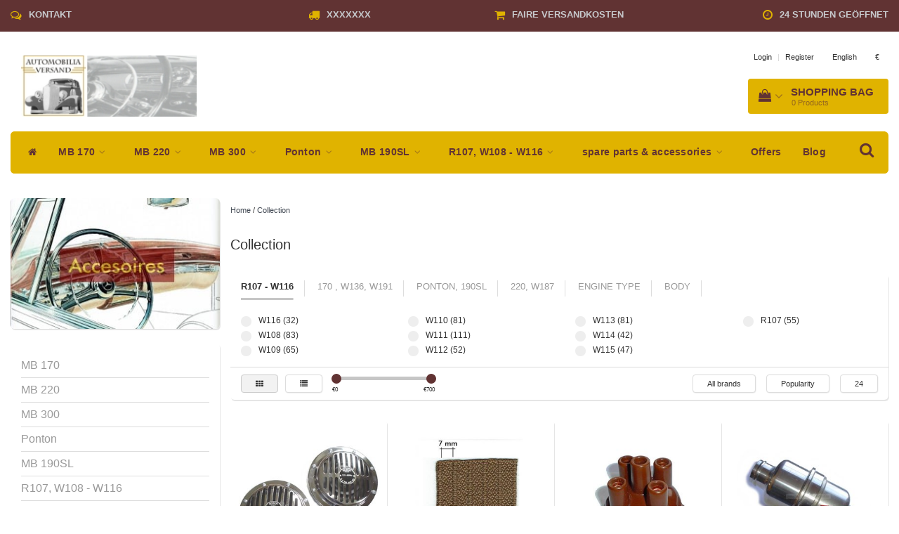

--- FILE ---
content_type: text/html;charset=utf-8
request_url: https://www.automobilia-versand.de/en/collection/
body_size: 21753
content:
<!DOCTYPE html>
<html lang="en">
  
  <head>
    <meta charset="utf-8"/>
<!-- [START] 'blocks/head.rain' -->
<!--

  (c) 2008-2026 Lightspeed Netherlands B.V.
  http://www.lightspeedhq.com
  Generated: 23-01-2026 @ 05:04:48

-->
<link rel="canonical" href="https://www.automobilia-versand.de/en/collection/"/>
<link rel="next" href="https://www.automobilia-versand.de/en/collection/page2.html"/>
<link rel="alternate" href="https://www.automobilia-versand.de/en/index.rss" type="application/rss+xml" title="New products"/>
<meta name="robots" content="noodp,noydir"/>
<meta property="og:url" content="https://www.automobilia-versand.de/en/collection/?source=facebook"/>
<meta property="og:site_name" content="Automobilia-Versand"/>
<meta property="og:title" content="Collection"/>
<meta property="og:description" content="Ersatzteile für Mercedes Benz 170V 170S 170S-V 170Da 170Db ,W136, 220, 220AC, 220BC, W187, 300 (W186), Ponton, 180 W120, 190 ,190SL W121, 219 W105 220S W180 22"/>
<!--[if lt IE 9]>
<script src="https://cdn.webshopapp.com/assets/html5shiv.js?2025-02-20"></script>
<![endif]-->
<!-- [END] 'blocks/head.rain' -->
    <title>Collection - Automobilia-Versand</title>
    <meta name="description" content="Ersatzteile für Mercedes Benz 170V 170S 170S-V 170Da 170Db ,W136, 220, 220AC, 220BC, W187, 300 (W186), Ponton, 180 W120, 190 ,190SL W121, 219 W105 220S W180 22" />
    <meta name="keywords" content="Collection, Ersatzteile für Mercedes Benz 170V 170S 170S-V 170Da 170Db ,W136, 220, 220AC, 220BC, W187, 300 (W186), Ponton, 180 W120, 190 ,190SL W121, 219 W105 220S W180 220SE W128" />
    <meta http-equiv="X-UA-Compatible" content="IE=edge">
    <meta name="viewport" content="width=device-width, initial-scale=1.0, maximum-scale=1.0, user-scalable=0"> 
    <meta name="apple-mobile-web-app-capable" content="yes">
    <meta name="apple-mobile-web-app-status-bar-style" content="black">
    <link rel="shortcut icon" href="https://cdn.webshopapp.com/shops/57675/themes/122999/v/1478051/assets/favicon.ico?20221005190943" type="image/x-icon" />   
    
    <link rel="stylesheet" href="//fonts.googleapis.com/css?family=SecularOne:300,400,700" type="text/css"/>    
    <link rel="stylesheet" href="//maxcdn.bootstrapcdn.com/font-awesome/4.6.1/css/font-awesome.min.css">    
    <link rel="stylesheet" href="https://cdn.webshopapp.com/assets/gui-2-0.css?2025-02-20" />
    <link rel="stylesheet" href="https://cdn.webshopapp.com/assets/gui-responsive-2-0.css?2025-02-20" />
    <link rel="stylesheet" href="https://cdn.webshopapp.com/assets/jquery-fancybox-2-1-4.css?2025-02-20" />
    <link rel="stylesheet" href="https://cdn.webshopapp.com/assets/jquery-fancybox-2-1-4-thumbs.css?2025-02-20" />
    <link rel="stylesheet" href="https://cdn.webshopapp.com/shops/57675/themes/122999/assets/bootstrap-min.css?20260110145256" />
    <link rel="stylesheet" href="https://cdn.webshopapp.com/shops/57675/themes/122999/assets/navigatie.css?20260110145256" />
    <link rel="stylesheet" href="https://cdn.webshopapp.com/shops/57675/themes/122999/assets/stylesheet.css??20260110145256" />
    <link rel="stylesheet" href="https://cdn.webshopapp.com/shops/57675/themes/122999/assets/settings.css?20260110145256" />
    <link rel="stylesheet" href="https://cdn.webshopapp.com/shops/57675/themes/122999/assets/custom.css??20260110145256" />
    
    <script src="https://cdn.webshopapp.com/assets/jquery-1-9-1.js?2025-02-20"></script>
    <script src="https://cdn.webshopapp.com/assets/gui.js?2025-02-20"></script>    
        <script type="text/javascript" src="//cdnjs.cloudflare.com/ajax/libs/gsap/1.11.4/TweenMax.min.js"></script>
        <script type="text/javascript" src="https://cdn.webshopapp.com/shops/57675/themes/122999/assets/owl-carousel-min.js?20260110145256"></script>
            <!-- HTML5 Shim and Respond.js IE8 support of HTML5 elements and media queries -->
    <!--[if lt IE 9]>
    <script src="//oss.maxcdn.com/html5shiv/3.7.2/html5shiv.min.js"></script>
    <script src="//oss.maxcdn.com/respond/1.4.2/respond.min.js"></script>
    <![endif]-->
     
    <script type="text/javascript" src="https://load.fomo.com/api/v1/YU8bhxw6l3LzTA0JqZQipg/load.js" async></script>
  </head>
  
  <body>
 
    <!-- USPS -->
    <div class="usps hidden-xs">
 <div class="container-fluid">
  
  <ul>
                
                                        
                <li class="col-xs-6 col-sm-6 col-md-4 col-lg-3 nopadding">
      <i class="fa icon-usp font-md fa-comments-o " aria-hidden="true"></i> <a href="https://www.automobilia-versand.de/de/service/" title="Kontakt">Kontakt</a></li>
        
                <li class="col-xs-6 col-sm-6 col-md-4 col-lg-3 nopadding">
      <i class="fa icon-usp font-md  fa-truck " aria-hidden="true"></i> <a href="https://www.automobilia-versand.de/de/blogs/automobilia-versand-blog/weihnachtspause-christmas-break-1412-11/" title="XXXXXXX">XXXXXXX</a></li>
        
                <li class="col-xs-6 col-sm-6 col-md-4 col-lg-3 nopadding">
      <i class="fa icon-usp font-md fa-shopping-cart " aria-hidden="true"></i> <a href="https://www.automobilia-versand.de/de/blogs/automobilia-versand-blog/weihnachtspause-christmas-break-1412-11/" title="Faire Versandkosten">Faire Versandkosten</a></li>
        
                <li class="col-xs-6 col-sm-6 col-md-4 col-lg-3 nopadding">
      <i class="fa icon-usp font-md fa-clock-o " aria-hidden="true"></i> <a href="https://av-versand.webshopapp.com/de/service/" title="24 Stunden geöffnet">24 Stunden geöffnet</a></li>
        
      </ul>
  
</div>
</div><!--usps-->
 
    <!-- /USPS -->
    
    <!-- REMARKETING TAG -->
    

<script type="text/javascript">
var google_tag_params = {
ecomm_prodid: ['35681936','84323594','10537237','67950131','10538299','32823752','86894318','10538235','80023778','10538113','10535925','18515828','96356526','10538591','11458863','57061097','16638244','10538435','33923657','10537979','19040426','80686967','18374080','61993268'],
ecomm_pagetype: 'category',
ecomm_category: 'Collection',
ecomm_totalvalue: 0.00,
};
</script>

<script>
dataLayer = [{
  google_tag_params: window.google_tag_params
}];
</script>

    
    <!-- /REMARKETING TAG -->
    
    <!-- HEADER -->
    <header class="usp " data-spy="scroll">
  <div class="container-fluid">
    
    <div class="col-xs-12">
      <div class="logo">
        <a href="https://www.automobilia-versand.de/en/" title="Automobilia-Versand">
          <img src="https://cdn.webshopapp.com/shops/57675/themes/122999/assets/logo.png?20260101132008" alt="Automobilia-Versand" />
        </a>
      </div>
    </div>
   <div class="col-sm-5"></div>
    <div class="col-md-4 paddingmd hidden-xs hidden-sm nopaddingr pull-right">
      <div class="pull-right text-right">            
        <ul class="header-links">
                    <li><a href="https://www.automobilia-versand.de/en/account/" title="My account">Login </a></li>
          <li class="divide">|</li>
          <li><a href="https://www.automobilia-versand.de/en/account/register/" title="Register">Register </a></li>
                    
                    <li class="divide"></li>
                    
                    <li class="btn-group">
            <button type="button" class="dropdown-toggle" data-toggle="dropdown">English <span class="caret"></span>
            </button>
            <ul class="dropdown-menu languages" role="menu">
                            <li><a href="https://www.automobilia-versand.de/nl/" title="Nederlands"><span class="flag nl"></span> Nederlands</a>
              </li>
                            <li><a href="https://www.automobilia-versand.de/de/" title="Deutsch"><span class="flag de"></span> Deutsch</a>
              </li>
                            <li><a href="https://www.automobilia-versand.de/en/" title="English"><span class="flag en"></span> English</a>
              </li>
                            <li><a href="https://www.automobilia-versand.de/fr/" title="Français"><span class="flag fr"></span> Français</a>
              </li>
                          </ul>
          </li>
           
                    <li class="btn-group">
            <button type="button" class="dropdown-toggle" data-toggle="dropdown">€ <span class="caret"></span>
            </button>
            <ul class="dropdown-menu currency" role="menu">
                            <li><a href="https://www.automobilia-versand.de/en/session/currency/eur/" rel="nofollow" title="eur">€</a>
              </li>
                            <li><a href="https://www.automobilia-versand.de/en/session/currency/gbp/" rel="nofollow" title="gbp">£</a>
              </li>
                            <li><a href="https://www.automobilia-versand.de/en/session/currency/usd/" rel="nofollow" title="usd">$</a>
              </li>
                            <li><a href="https://www.automobilia-versand.de/en/session/currency/pln/" rel="nofollow" title="pln">zł</a>
              </li>
                          </ul>
          </li>
                 </ul>   
        
        <div id="cartContainer" class="cart-container hidden-xs hidden-sm">
          <a href="https://www.automobilia-versand.de/en/cart/" title="My cart" class="cart">
            <i class="fa fa-shopping-bag" aria-hidden="true"></i> <strong>Shopping bag</strong> <i class="fa fa-angle-down" aria-hidden="true"></i> <br />
            <span class="cart-total-quantity">0</span><span class="productcart">Products</span>           </a>
          <div class="view-cart col-md-3">
            
            <div class="total">
              Grand total:<span class="pull-right"><strong>€0,00</strong></span>
              <div class="price-tax">Incl. tax  Excl. <a href="https://www.automobilia-versand.de/en/service/shipping-returns/" target="_blank">Shipping costs</a>               </div>
              <a href="https://www.automobilia-versand.de/en/cart/" class="btn btn-md btn-icon btn-view">Checkout <i class="fa fa-shopping-cart" aria-hidden="true"></i></a>
            </div>
            <div class="cartbridge"></div>
          </div>
          <div class="cartshadow"></div>
                    <div class="cartshadowusp"></div>
                  </div><!-- #cartContainer -->
      </div><!-- header-select -->
    </div><!-- col-md-3 -->

  <nav class="col-xs-12 menu2laags navbar navbar-fixed-top yamm nopadding " id="stickynav">
  <div class="navbar-header">
    <button type="button" class="navbar-toggle collapsed" data-toggle="collapse" data-target="#navbar" aria-expanded="false" aria-controls="navbar">
      <span class="sr-only">Toggle navigation</span><span class="icon-bar"></span><span class="icon-bar"></span><span class="icon-bar"></span>
    </button>
  </div>
  <div class="searchmobile">
    <form class="navbar-form" role="search" action="https://www.automobilia-versand.de/en/search/" method="get" id="form_search3">
      <div class="input-group">
        <input type="text" class="form-control" autocomplete="off" placeholder="Search" name="q" id="srch-3">
        <div class="input-group-btn">
          <button class="btn btn-search" type="submit" title="Search" onclick="$('#form_search3').submit();"><span class="glyphicon glyphicon-search"></span>
          </button>
        </div>
      </div>
    </form>
  </div>     
  
  <div id="navbar" class="collapse navbar-collapse">
    <ul class="nav navbar-nav">            
      <li class="home-nav hidden-xs hidden-sm"><a href="https://www.automobilia-versand.de/en/" title="Home"><i class="fa fa-home" aria-hidden="true"></i></a></li>
            <li class=" dropdown yamm-fw"> 
        <span class="togglesub dropdown-toggle" data-toggle="dropdown" role="button" aria-expanded="false"><i class="fa fa-plus" aria-hidden="true"></i></span><a title="MB 170" href="https://www.automobilia-versand.de/en/mb-170/"> MB 170 <i class="fa fa-angle-down hidden-xs hidden-sm" aria-hidden="true"></i></a>
              
                <ul class="dropdown-menu" role="menu">
          <li class="grid-demo"> 
            <div class="row column">  
                            <div class="item">
                <a title="Lighting, wipers" href="https://www.automobilia-versand.de/en/mb-170/lighting-wipers/" class="subtitel">Lighting, wipers</a>
                <ul class="list-unstyled" >
                    
                </ul>
              </div>
                            <div class="item">
                <a title="Body" href="https://www.automobilia-versand.de/en/mb-170/body/" class="subtitel">Body</a>
                <ul class="list-unstyled" >
                    
                </ul>
              </div>
                            <div class="item">
                <a title="Suspension Parts" href="https://www.automobilia-versand.de/en/mb-170/suspension-parts/" class="subtitel">Suspension Parts</a>
                <ul class="list-unstyled" >
                    
                </ul>
              </div>
                            <div class="item">
                <a title="Rubber profiles" href="https://www.automobilia-versand.de/en/mb-170/rubber-profiles/" class="subtitel">Rubber profiles</a>
                <ul class="list-unstyled" >
                    
                </ul>
              </div>
                            <div class="item">
                <a title="Interior" href="https://www.automobilia-versand.de/en/mb-170/interior/" class="subtitel">Interior</a>
                <ul class="list-unstyled" >
                    
                </ul>
              </div>
                            <div class="item">
                <a title="Drive" href="https://www.automobilia-versand.de/en/mb-170/drive/" class="subtitel">Drive</a>
                <ul class="list-unstyled" >
                    
                </ul>
              </div>
                          </div>
          </li> 
        </ul>
              </li>
            <li class=" dropdown yamm-fw"> 
        <span class="togglesub dropdown-toggle" data-toggle="dropdown" role="button" aria-expanded="false"><i class="fa fa-plus" aria-hidden="true"></i></span><a title="MB 220" href="https://www.automobilia-versand.de/en/mb-220/"> MB 220 <i class="fa fa-angle-down hidden-xs hidden-sm" aria-hidden="true"></i></a>
              
                <ul class="dropdown-menu" role="menu">
          <li class="grid-demo"> 
            <div class="row column">  
                            <div class="item">
                <a title="Lighting, wipers" href="https://www.automobilia-versand.de/en/mb-220/lighting-wipers/" class="subtitel">Lighting, wipers</a>
                <ul class="list-unstyled" >
                    
                </ul>
              </div>
                            <div class="item">
                <a title="Body" href="https://www.automobilia-versand.de/en/mb-220/body/" class="subtitel">Body</a>
                <ul class="list-unstyled" >
                    
                </ul>
              </div>
                            <div class="item">
                <a title="suspension parts" href="https://www.automobilia-versand.de/en/mb-220/suspension-parts/" class="subtitel">suspension parts</a>
                <ul class="list-unstyled" >
                    
                </ul>
              </div>
                            <div class="item">
                <a title="rubber profiles" href="https://www.automobilia-versand.de/en/mb-220/rubber-profiles/" class="subtitel">rubber profiles</a>
                <ul class="list-unstyled" >
                    
                </ul>
              </div>
                            <div class="item">
                <a title="Parts interior" href="https://www.automobilia-versand.de/en/mb-220/parts-interior/" class="subtitel">Parts interior</a>
                <ul class="list-unstyled" >
                    
                </ul>
              </div>
                            <div class="item">
                <a title="Drive" href="https://www.automobilia-versand.de/en/mb-220/drive/" class="subtitel">Drive</a>
                <ul class="list-unstyled" >
                    
                </ul>
              </div>
                          </div>
          </li> 
        </ul>
              </li>
            <li class=" dropdown yamm-fw"> 
        <span class="togglesub dropdown-toggle" data-toggle="dropdown" role="button" aria-expanded="false"><i class="fa fa-plus" aria-hidden="true"></i></span><a title="MB 300" href="https://www.automobilia-versand.de/en/mb-300/"> MB 300 <i class="fa fa-angle-down hidden-xs hidden-sm" aria-hidden="true"></i></a>
              
                <ul class="dropdown-menu" role="menu">
          <li class="grid-demo"> 
            <div class="row column">  
                            <div class="item">
                <a title="Lighting, wipers" href="https://www.automobilia-versand.de/en/mb-300/lighting-wipers/" class="subtitel">Lighting, wipers</a>
                <ul class="list-unstyled" >
                    
                </ul>
              </div>
                            <div class="item">
                <a title="Body" href="https://www.automobilia-versand.de/en/mb-300/body/" class="subtitel">Body</a>
                <ul class="list-unstyled" >
                    
                </ul>
              </div>
                            <div class="item">
                <a title="Suspension Parts" href="https://www.automobilia-versand.de/en/mb-300/suspension-parts/" class="subtitel">Suspension Parts</a>
                <ul class="list-unstyled" >
                    
                </ul>
              </div>
                            <div class="item">
                <a title="rubber profiles" href="https://www.automobilia-versand.de/en/mb-300/rubber-profiles/" class="subtitel">rubber profiles</a>
                <ul class="list-unstyled" >
                    
                </ul>
              </div>
                            <div class="item">
                <a title="Interior" href="https://www.automobilia-versand.de/en/mb-300/interior/" class="subtitel">Interior</a>
                <ul class="list-unstyled" >
                    
                </ul>
              </div>
                            <div class="item">
                <a title="drive" href="https://www.automobilia-versand.de/en/mb-300/drive/" class="subtitel">drive</a>
                <ul class="list-unstyled" >
                    
                </ul>
              </div>
                          </div>
          </li> 
        </ul>
              </li>
            <li class=" dropdown yamm-fw"> 
        <span class="togglesub dropdown-toggle" data-toggle="dropdown" role="button" aria-expanded="false"><i class="fa fa-plus" aria-hidden="true"></i></span><a title="Ponton" href="https://www.automobilia-versand.de/en/ponton/"> Ponton <i class="fa fa-angle-down hidden-xs hidden-sm" aria-hidden="true"></i></a>
              
                <ul class="dropdown-menu" role="menu">
          <li class="grid-demo"> 
            <div class="row column">  
                            <div class="item">
                <a title="Lighting, wipers" href="https://www.automobilia-versand.de/en/ponton/lighting-wipers/" class="subtitel">Lighting, wipers</a>
                <ul class="list-unstyled" >
                    
                </ul>
              </div>
                            <div class="item">
                <a title="Body" href="https://www.automobilia-versand.de/en/ponton/body/" class="subtitel">Body</a>
                <ul class="list-unstyled" >
                    
                </ul>
              </div>
                            <div class="item">
                <a title="Suspension Parts" href="https://www.automobilia-versand.de/en/ponton/suspension-parts/" class="subtitel">Suspension Parts</a>
                <ul class="list-unstyled" >
                    
                </ul>
              </div>
                            <div class="item">
                <a title="rubber profiles" href="https://www.automobilia-versand.de/en/ponton/rubber-profiles/" class="subtitel">rubber profiles</a>
                <ul class="list-unstyled" >
                    
                </ul>
              </div>
                            <div class="item">
                <a title="Parts interior" href="https://www.automobilia-versand.de/en/ponton/parts-interior/" class="subtitel">Parts interior</a>
                <ul class="list-unstyled" >
                    
                </ul>
              </div>
                            <div class="item">
                <a title="drive" href="https://www.automobilia-versand.de/en/ponton/drive/" class="subtitel">drive</a>
                <ul class="list-unstyled" >
                    
                </ul>
              </div>
                          </div>
          </li> 
        </ul>
              </li>
            <li class=" dropdown yamm-fw"> 
        <span class="togglesub dropdown-toggle" data-toggle="dropdown" role="button" aria-expanded="false"><i class="fa fa-plus" aria-hidden="true"></i></span><a title="MB 190SL" href="https://www.automobilia-versand.de/en/mb-190sl/"> MB 190SL <i class="fa fa-angle-down hidden-xs hidden-sm" aria-hidden="true"></i></a>
              
                <ul class="dropdown-menu" role="menu">
          <li class="grid-demo"> 
            <div class="row column">  
                            <div class="item">
                <a title="Lighting, wipers" href="https://www.automobilia-versand.de/en/mb-190sl/lighting-wipers/" class="subtitel">Lighting, wipers</a>
                <ul class="list-unstyled" >
                    
                </ul>
              </div>
                            <div class="item">
                <a title="Body" href="https://www.automobilia-versand.de/en/mb-190sl/body/" class="subtitel">Body</a>
                <ul class="list-unstyled" >
                    
                </ul>
              </div>
                            <div class="item">
                <a title="Suspension Parts" href="https://www.automobilia-versand.de/en/mb-190sl/suspension-parts/" class="subtitel">Suspension Parts</a>
                <ul class="list-unstyled" >
                    
                </ul>
              </div>
                            <div class="item">
                <a title="rubber profiles" href="https://www.automobilia-versand.de/en/mb-190sl/rubber-profiles/" class="subtitel">rubber profiles</a>
                <ul class="list-unstyled" >
                    
                </ul>
              </div>
                            <div class="item">
                <a title="inner space" href="https://www.automobilia-versand.de/en/mb-190sl/inner-space/" class="subtitel">inner space</a>
                <ul class="list-unstyled" >
                    
                </ul>
              </div>
                            <div class="item">
                <a title="Drive" href="https://www.automobilia-versand.de/en/mb-190sl/drive/" class="subtitel">Drive</a>
                <ul class="list-unstyled" >
                    
                </ul>
              </div>
                          </div>
          </li> 
        </ul>
              </li>
            <li class=" dropdown yamm-fw"> 
        <span class="togglesub dropdown-toggle" data-toggle="dropdown" role="button" aria-expanded="false"><i class="fa fa-plus" aria-hidden="true"></i></span><a title="R107, W108 - W116" href="https://www.automobilia-versand.de/en/r107-w108-w116/"> R107, W108 - W116 <i class="fa fa-angle-down hidden-xs hidden-sm" aria-hidden="true"></i></a>
              
                <ul class="dropdown-menu" role="menu">
          <li class="grid-demo"> 
            <div class="row column">  
                            <div class="item">
                <a title="W108 - W112" href="https://www.automobilia-versand.de/en/r107-w108-w116/w108-w112/" class="subtitel">W108 - W112</a>
                <ul class="list-unstyled" >
                                    <li class="">
                    <a class="" href="https://www.automobilia-versand.de/en/r107-w108-w116/w108-w112/lighting-wiper/" title="Lighting, wiper">Lighting, wiper</a>
                  </li>
                                    <li class="">
                    <a class="" href="https://www.automobilia-versand.de/en/r107-w108-w116/w108-w112/body/" title="body">body</a>
                  </li>
                                    <li class="">
                    <a class="" href="https://www.automobilia-versand.de/en/r107-w108-w116/w108-w112/landing-gear/" title="landing gear">landing gear</a>
                  </li>
                                    <li class="">
                    <a class="" href="https://www.automobilia-versand.de/en/r107-w108-w116/w108-w112/rubber-profiles/" title="rubber profiles">rubber profiles</a>
                  </li>
                                    <li class="">
                    <a class="" href="https://www.automobilia-versand.de/en/r107-w108-w116/w108-w112/inner-space/" title="inner space">inner space</a>
                  </li>
                                    <li class="">
                    <a class="" href="https://www.automobilia-versand.de/en/r107-w108-w116/w108-w112/drive/" title="drive">drive</a>
                  </li>
                    
                </ul>
              </div>
                            <div class="item">
                <a title="W114 - W116" href="https://www.automobilia-versand.de/en/r107-w108-w116/w114-w116/" class="subtitel">W114 - W116</a>
                <ul class="list-unstyled" >
                                    <li class="">
                    <a class="" href="https://www.automobilia-versand.de/en/r107-w108-w116/w114-w116/body/" title="body">body</a>
                  </li>
                                    <li class="">
                    <a class="" href="https://www.automobilia-versand.de/en/r107-w108-w116/w114-w116/landing-gear/" title="landing gear">landing gear</a>
                  </li>
                                    <li class="">
                    <a class="" href="https://www.automobilia-versand.de/en/r107-w108-w116/w114-w116/rubber-profiles/" title="rubber profiles">rubber profiles</a>
                  </li>
                                    <li class="">
                    <a class="" href="https://www.automobilia-versand.de/en/r107-w108-w116/w114-w116/inner-space/" title="inner space">inner space</a>
                  </li>
                                    <li class="">
                    <a class="" href="https://www.automobilia-versand.de/en/r107-w108-w116/w114-w116/drive/" title="drive">drive</a>
                  </li>
                                    <li class="">
                    <a class="" href="https://www.automobilia-versand.de/en/r107-w108-w116/w114-w116/lighting-wipers/" title="lighting, wipers">lighting, wipers</a>
                  </li>
                    
                </ul>
              </div>
                          </div>
          </li> 
        </ul>
              </li>
            <li class=" dropdown yamm-fw"> 
        <span class="togglesub dropdown-toggle" data-toggle="dropdown" role="button" aria-expanded="false"><i class="fa fa-plus" aria-hidden="true"></i></span><a title="spare parts &amp; accessories" href="https://www.automobilia-versand.de/en/spare-parts-accessories/"> spare parts &amp; accessories <i class="fa fa-angle-down hidden-xs hidden-sm" aria-hidden="true"></i></a>
              
                <ul class="dropdown-menu" role="menu">
          <li class="grid-demo"> 
            <div class="row column">  
                            <div class="item">
                <a title="Parts prewar" href="https://www.automobilia-versand.de/en/spare-parts-accessories/parts-prewar/" class="subtitel">Parts prewar</a>
                <ul class="list-unstyled" >
                    
                </ul>
              </div>
                            <div class="item">
                <a title="Used parts" href="https://www.automobilia-versand.de/en/spare-parts-accessories/used-parts/" class="subtitel">Used parts</a>
                <ul class="list-unstyled" >
                    
                </ul>
              </div>
                            <div class="item">
                <a title="Tool" href="https://www.automobilia-versand.de/en/spare-parts-accessories/tool/" class="subtitel">Tool</a>
                <ul class="list-unstyled" >
                    
                </ul>
              </div>
                            <div class="item">
                <a title="Attachments" href="https://www.automobilia-versand.de/en/spare-parts-accessories/attachments/" class="subtitel">Attachments</a>
                <ul class="list-unstyled" >
                    
                </ul>
              </div>
                            <div class="item">
                <a title="Mercedes Benz" href="https://www.automobilia-versand.de/en/spare-parts-accessories/mercedes-benz/" class="subtitel">Mercedes Benz</a>
                <ul class="list-unstyled" >
                    
                </ul>
              </div>
                            <div class="item">
                <a title="Electrical" href="https://www.automobilia-versand.de/en/spare-parts-accessories/electrical/" class="subtitel">Electrical</a>
                <ul class="list-unstyled" >
                    
                </ul>
              </div>
                            <div class="item">
                <a title="Spare parts" href="https://www.automobilia-versand.de/en/spare-parts-accessories/spare-parts/" class="subtitel">Spare parts</a>
                <ul class="list-unstyled" >
                    
                </ul>
              </div>
                            <div class="item">
                <a title="Meterware" href="https://www.automobilia-versand.de/en/spare-parts-accessories/meterware/" class="subtitel">Meterware</a>
                <ul class="list-unstyled" >
                    
                </ul>
              </div>
                          </div>
          </li> 
        </ul>
              </li>
            <li class=""> 
        <a title="Offers" href="https://www.automobilia-versand.de/en/offers/"> Offers </a>
              
              </li>
                         <li class=""><a href="https://www.automobilia-versand.de/en/blogs/automobilia-versand-blog/">Blog</a></li>
           </ul> 
    <div class="stickysearch">
      <i class="fa fa-search" aria-hidden="true"></i>
    </div>
    <!-- stickysearch -->
    
    <div class="view-search hidden">
      <form class="navbar-form" role="search" action="https://www.automobilia-versand.de/en/search/" method="get" id="form_search">
        <div class="input-group">
          <input type="text" class="form-control" autocomplete="off" placeholder="Search" name="q" id="srch">
          <div class="input-group-btn">
            <button class="btn btn-search" type="submit" title="Search" onclick="$('#form_search').submit();">
              <i class="fa fa-search" aria-hidden="true"></i>
            </button>
          </div>
        </div>
        <div class="autocomplete">
          <div class="products-livesearch"></div>
          <div class="more">
            <a href="#">View all results <span>(0)</span></a>
          </div><!--more-->
          <div class="notfound">No products found...</div>
        </div><!--autocomplete-->
      </form>
    </div>
  </div><!--/.nav-collapse -->
</nav>
<div class="nav-arrow text-center paddingsm"><i class="fa fa-chevron-down" aria-hidden="true"></i></div>

    
  </div>
</header>     
    <!-- /HEADER -->
    
    <!-- MESSAGES -->
        <!-- /MESSAGES -->
    
    <div class="container-fluid">
  
  <!-- SIDEBAR -->
  <div class="col-xs-12 col-md-3 nopaddingl">      
    <!-- CATEGORY BANNER -->
    <div class="categorybanner hidden-xs hidden-sm">
      <a href="https://www.automobilia-versand.de/en/spare-parts-and-accessories/mercedes-benz/">      <img src="https://cdn.webshopapp.com/shops/57675/files/204855422/merce.jpg" alt="Collection banner" class="roundcorners shadow" />      </a>        
    </div>
    <!-- /CATEGORY BANNER -->
    
    <div class="hidden-xs hidden-sm sidebar white roundcorners shadow paddinground margtop">                
      
<ul>
    <li><a href="https://www.automobilia-versand.de/en/mb-170/" title="MB 170" >MB 170 </a>
      </li>
    <li><a href="https://www.automobilia-versand.de/en/mb-220/" title="MB 220" >MB 220 </a>
      </li>
    <li><a href="https://www.automobilia-versand.de/en/mb-300/" title="MB 300" >MB 300 </a>
      </li>
    <li><a href="https://www.automobilia-versand.de/en/ponton/" title="Ponton" >Ponton </a>
      </li>
    <li><a href="https://www.automobilia-versand.de/en/mb-190sl/" title="MB 190SL" >MB 190SL </a>
      </li>
    <li><a href="https://www.automobilia-versand.de/en/r107-w108-w116/" title="R107, W108 - W116" >R107, W108 - W116 </a>
      </li>
    <li><a href="https://www.automobilia-versand.de/en/spare-parts-accessories/" title="spare parts &amp; accessories" >spare parts &amp; accessories </a>
      </li>
    <li><a href="https://www.automobilia-versand.de/en/offers/" title="Offers" >Offers </a>
      </li>
  </ul>




      <a href="https://www.shopvote.de/bewertung_automobilia_versand_de_11592.html" title="Kundenmeinungen">
        <img src="https://cdn.webshopapp.com/shops/57675/files/205146824/shopvote.gif" class="hallmark" alt="Kundenmeinungen" title="Kundenmeinungen"/>
      </a>
        <a href="https://zertifikate.verbraucherschutzstelle-niedersachsen.de/VsSZ-F07DQ532461670623.htm" title="zertifikat-verbraucherschutz-nds">
        <img src="https://cdn.webshopapp.com/shops/57675/files/202833968/verbraucherschutz-nds.gif" class="hallmark" alt="zertifikat-verbraucherschutz-nds" title="zertifikat-verbraucherschutz-nds"/>
      </a>
    

    </div>
  </div>  
  <!-- /SIDEBAR -->
  
  <!-- COLLECTION -->
  <div class="col-md-9 category nopadding">     
    <div class="col-xs-12 nopadding">
      <div class="col-xs-6 breadcrumbsmobile paddingsm">
        <a href="https://www.automobilia-versand.de/en/" title="Home">Home</a>
         / <a href="https://www.automobilia-versand.de/en/collection/">Collection</a>      </div>
      <div class="col-xs-6 mobiletopbar paddingsm visible-xs visible-sm">
        <ul class="header-links">          
                    <li class="divide"></li>
                    
                    <li class="btn-group">
            <button type="button" class="dropdown-toggle" data-toggle="dropdown">English <span class="caret"></span>
            </button>
            <ul class="dropdown-menu languages" role="menu">
                            <li><a href="https://www.automobilia-versand.de/nl/" lang="nl" title="Nederlands"><span class="flag nl"></span> Nederlands</a>
              </li>
                            <li><a href="https://www.automobilia-versand.de/de/" lang="de" title="Deutsch"><span class="flag de"></span> Deutsch</a>
              </li>
                            <li><a href="https://www.automobilia-versand.de/en/" lang="en" title="English"><span class="flag en"></span> English</a>
              </li>
                            <li><a href="https://www.automobilia-versand.de/fr/" lang="fr" title="Français"><span class="flag fr"></span> Français</a>
              </li>
                          </ul>
          </li>
           
                    <li class="btn-group">
            <button type="button" class="dropdown-toggle" data-toggle="dropdown">€ <span class="caret"></span>
            </button>
            <ul class="dropdown-menu currency" role="menu">
                            <li><a href="https://www.automobilia-versand.de/en/session/currency/eur/" rel="nofollow" title="eur">€</a>
              </li>
                            <li><a href="https://www.automobilia-versand.de/en/session/currency/gbp/" rel="nofollow" title="gbp">£</a>
              </li>
                            <li><a href="https://www.automobilia-versand.de/en/session/currency/usd/" rel="nofollow" title="usd">$</a>
              </li>
                            <li><a href="https://www.automobilia-versand.de/en/session/currency/pln/" rel="nofollow" title="pln">zł</a>
              </li>
                          </ul>
          </li>
                    <li><a href="https://www.automobilia-versand.de/en/account/" class="btn btn-xxs white"><i class="fa fa-user" aria-hidden="true"></i></a> </li>
        </ul>     
      </div>
    </div>
        <!-- TITLE + BREADCRUMBS MOBILE-->     
        <div class="col-xs-12 nopadding"><h1>Collection</h1></div>
              
    <!-- /TITLE + BREADCRUMBS MOBILE-->
       
  
  <!-- FILTERS -->      
  <div class="filter-collection white roundcorners shadow margtop paddingsm">  
           
    <div class="mobile visible-xs">        
      <form action="https://www.automobilia-versand.de/en/collection/" method="get" id="filter_form2">                
        <div class="panel-group" id="accordion" role="tablist" aria-multiselectable="true">  
                                        <div class="panel panel-default">
            <div class="panel-heading" role="tab" id="heading1">
              <strong class="panel-title">         
                <a role="button" data-toggle="collapse" data-parent="#accordion" href="#collapse1" aria-expanded="true" aria-controls="collapse1" title="R107 - W116">
                  R107 - W116 <span class="font-sm glyphicon glyphicon-chevron-down"></span> </a>
              </strong>
            </div>
            <div id="collapse1" class="panel-collapse collapse" role="tabpanel" aria-labelledby="heading1">
              <div class="panel-body">
                <ul class="sidebar-box-filter-box">
                                    <li class="sidebar-filter-item">
                    <input type="checkbox" name="filter[]" value="501515"  class="css-checkbox" />
                    <label for="filter_501515"  class="css-label">W116 (32)</label>                
                  </li>
                                    <li class="sidebar-filter-item">
                    <input type="checkbox" name="filter[]" value="369077"  class="css-checkbox" />
                    <label for="filter_369077"  class="css-label">W108 (83)</label>                
                  </li>
                                    <li class="sidebar-filter-item">
                    <input type="checkbox" name="filter[]" value="369080"  class="css-checkbox" />
                    <label for="filter_369080"  class="css-label">W109 (65)</label>                
                  </li>
                                    <li class="sidebar-filter-item">
                    <input type="checkbox" name="filter[]" value="369083"  class="css-checkbox" />
                    <label for="filter_369083"  class="css-label">W110 (81)</label>                
                  </li>
                                    <li class="sidebar-filter-item">
                    <input type="checkbox" name="filter[]" value="369086"  class="css-checkbox" />
                    <label for="filter_369086"  class="css-label">W111 (111)</label>                
                  </li>
                                    <li class="sidebar-filter-item">
                    <input type="checkbox" name="filter[]" value="369089"  class="css-checkbox" />
                    <label for="filter_369089"  class="css-label">W112 (52)</label>                
                  </li>
                                    <li class="sidebar-filter-item">
                    <input type="checkbox" name="filter[]" value="369092"  class="css-checkbox" />
                    <label for="filter_369092"  class="css-label">W113 (81)</label>                
                  </li>
                                    <li class="sidebar-filter-item">
                    <input type="checkbox" name="filter[]" value="370409"  class="css-checkbox" />
                    <label for="filter_370409"  class="css-label">W114 (42)</label>                
                  </li>
                                    <li class="sidebar-filter-item">
                    <input type="checkbox" name="filter[]" value="370412"  class="css-checkbox" />
                    <label for="filter_370412"  class="css-label">W115 (47)</label>                
                  </li>
                                    <li class="sidebar-filter-item">
                    <input type="checkbox" name="filter[]" value="370415"  class="css-checkbox" />
                    <label for="filter_370415"  class="css-label">R107 (55)</label>                
                  </li>
                                  </ul>
              </div>
            </div>
          </div>
                                        <div class="panel panel-default">
            <div class="panel-heading" role="tab" id="heading2">
              <strong class="panel-title">         
                <a role="button" data-toggle="collapse" data-parent="#accordion" href="#collapse2" aria-expanded="true" aria-controls="collapse2" title="170 , W136, W191">
                  170 , W136, W191 <span class="font-sm glyphicon glyphicon-chevron-down"></span> </a>
              </strong>
            </div>
            <div id="collapse2" class="panel-collapse collapse" role="tabpanel" aria-labelledby="heading2">
              <div class="panel-body">
                <ul class="sidebar-box-filter-box">
                                    <li class="sidebar-filter-item">
                    <input type="checkbox" name="filter[]" value="51455"  class="css-checkbox" />
                    <label for="filter_51455"  class="css-label">170V (170)</label>                
                  </li>
                                    <li class="sidebar-filter-item">
                    <input type="checkbox" name="filter[]" value="51459"  class="css-checkbox" />
                    <label for="filter_51459"  class="css-label">170Va (172)</label>                
                  </li>
                                    <li class="sidebar-filter-item">
                    <input type="checkbox" name="filter[]" value="51469"  class="css-checkbox" />
                    <label for="filter_51469"  class="css-label">170Vb (177)</label>                
                  </li>
                                    <li class="sidebar-filter-item">
                    <input type="checkbox" name="filter[]" value="51471"  class="css-checkbox" />
                    <label for="filter_51471"  class="css-label">170Da (166)</label>                
                  </li>
                                    <li class="sidebar-filter-item">
                    <input type="checkbox" name="filter[]" value="51473"  class="css-checkbox" />
                    <label for="filter_51473"  class="css-label">170Db (169)</label>                
                  </li>
                                    <li class="sidebar-filter-item">
                    <input type="checkbox" name="filter[]" value="51465"  class="css-checkbox" />
                    <label for="filter_51465"  class="css-label">170S SAC SBC (244)</label>                
                  </li>
                                    <li class="sidebar-filter-item">
                    <input type="checkbox" name="filter[]" value="51475"  class="css-checkbox" />
                    <label for="filter_51475"  class="css-label">170Sb (233)</label>                
                  </li>
                                    <li class="sidebar-filter-item">
                    <input type="checkbox" name="filter[]" value="51477"  class="css-checkbox" />
                    <label for="filter_51477"  class="css-label">170S-D (185)</label>                
                  </li>
                                    <li class="sidebar-filter-item">
                    <input type="checkbox" name="filter[]" value="51479"  class="css-checkbox" />
                    <label for="filter_51479"  class="css-label">170S-V (198)</label>                
                  </li>
                                    <li class="sidebar-filter-item">
                    <input type="checkbox" name="filter[]" value="51481"  class="css-checkbox" />
                    <label for="filter_51481"  class="css-label">170DS (208)</label>                
                  </li>
                                    <li class="sidebar-filter-item">
                    <input type="checkbox" name="filter[]" value="51885"  class="css-checkbox" />
                    <label for="filter_51885"  class="css-label">170D (153)</label>                
                  </li>
                                    <li class="sidebar-filter-item">
                    <input type="checkbox" name="filter[]" value="183191"  class="css-checkbox" />
                    <label for="filter_183191"  class="css-label">170Va Vb (36)</label>                
                  </li>
                                  </ul>
              </div>
            </div>
          </div>
                                        <div class="panel panel-default">
            <div class="panel-heading" role="tab" id="heading3">
              <strong class="panel-title">         
                <a role="button" data-toggle="collapse" data-parent="#accordion" href="#collapse3" aria-expanded="true" aria-controls="collapse3" title="Ponton, 190SL">
                  Ponton, 190SL <span class="font-sm glyphicon glyphicon-chevron-down"></span> </a>
              </strong>
            </div>
            <div id="collapse3" class="panel-collapse collapse" role="tabpanel" aria-labelledby="heading3">
              <div class="panel-body">
                <ul class="sidebar-box-filter-box">
                                    <li class="sidebar-filter-item">
                    <input type="checkbox" name="filter[]" value="51491"  class="css-checkbox" />
                    <label for="filter_51491"  class="css-label">180 (233)</label>                
                  </li>
                                    <li class="sidebar-filter-item">
                    <input type="checkbox" name="filter[]" value="51493"  class="css-checkbox" />
                    <label for="filter_51493"  class="css-label">180a (223)</label>                
                  </li>
                                    <li class="sidebar-filter-item">
                    <input type="checkbox" name="filter[]" value="51495"  class="css-checkbox" />
                    <label for="filter_51495"  class="css-label">180b c (216)</label>                
                  </li>
                                    <li class="sidebar-filter-item">
                    <input type="checkbox" name="filter[]" value="51499"  class="css-checkbox" />
                    <label for="filter_51499"  class="css-label">180D (207)</label>                
                  </li>
                                    <li class="sidebar-filter-item">
                    <input type="checkbox" name="filter[]" value="51501"  class="css-checkbox" />
                    <label for="filter_51501"  class="css-label">180Db Dc (200)</label>                
                  </li>
                                    <li class="sidebar-filter-item">
                    <input type="checkbox" name="filter[]" value="51503"  class="css-checkbox" />
                    <label for="filter_51503"  class="css-label">190 (236)</label>                
                  </li>
                                    <li class="sidebar-filter-item">
                    <input type="checkbox" name="filter[]" value="51505"  class="css-checkbox" />
                    <label for="filter_51505"  class="css-label">190D (202)</label>                
                  </li>
                                    <li class="sidebar-filter-item">
                    <input type="checkbox" name="filter[]" value="51507"  class="css-checkbox" />
                    <label for="filter_51507"  class="css-label">220a (225)</label>                
                  </li>
                                    <li class="sidebar-filter-item">
                    <input type="checkbox" name="filter[]" value="51509"  class="css-checkbox" />
                    <label for="filter_51509"  class="css-label">219 (235)</label>                
                  </li>
                                    <li class="sidebar-filter-item">
                    <input type="checkbox" name="filter[]" value="51511"  class="css-checkbox" />
                    <label for="filter_51511"  class="css-label">220S SAC Cp (261)</label>                
                  </li>
                                    <li class="sidebar-filter-item">
                    <input type="checkbox" name="filter[]" value="51513"  class="css-checkbox" />
                    <label for="filter_51513"  class="css-label">220SE  AC Cp (247)</label>                
                  </li>
                                    <li class="sidebar-filter-item">
                    <input type="checkbox" name="filter[]" value="52291"  class="css-checkbox" />
                    <label for="filter_52291"  class="css-label">190b (220)</label>                
                  </li>
                                    <li class="sidebar-filter-item">
                    <input type="checkbox" name="filter[]" value="52293"  class="css-checkbox" />
                    <label for="filter_52293"  class="css-label">190Db (195)</label>                
                  </li>
                                    <li class="sidebar-filter-item">
                    <input type="checkbox" name="filter[]" value="52577"  class="css-checkbox" />
                    <label for="filter_52577"  class="css-label">190SL (257)</label>                
                  </li>
                                    <li class="sidebar-filter-item">
                    <input type="checkbox" name="filter[]" value="184721"  class="css-checkbox" />
                    <label for="filter_184721"  class="css-label">180Db (39)</label>                
                  </li>
                                  </ul>
              </div>
            </div>
          </div>
                                        <div class="panel panel-default">
            <div class="panel-heading" role="tab" id="heading4">
              <strong class="panel-title">         
                <a role="button" data-toggle="collapse" data-parent="#accordion" href="#collapse4" aria-expanded="true" aria-controls="collapse4" title="220, W187">
                  220, W187 <span class="font-sm glyphicon glyphicon-chevron-down"></span> </a>
              </strong>
            </div>
            <div id="collapse4" class="panel-collapse collapse" role="tabpanel" aria-labelledby="heading4">
              <div class="panel-body">
                <ul class="sidebar-box-filter-box">
                                    <li class="sidebar-filter-item">
                    <input type="checkbox" name="filter[]" value="181229"  class="css-checkbox" />
                    <label for="filter_181229"  class="css-label">220 W187 (174)</label>                
                  </li>
                                  </ul>
              </div>
            </div>
          </div>
                                        <div class="panel panel-default">
            <div class="panel-heading" role="tab" id="heading5">
              <strong class="panel-title">         
                <a role="button" data-toggle="collapse" data-parent="#accordion" href="#collapse5" aria-expanded="true" aria-controls="collapse5" title="engine type">
                  engine type <span class="font-sm glyphicon glyphicon-chevron-down"></span> </a>
              </strong>
            </div>
            <div id="collapse5" class="panel-collapse collapse" role="tabpanel" aria-labelledby="heading5">
              <div class="panel-body">
                <ul class="sidebar-box-filter-box">
                                    <li class="sidebar-filter-item">
                    <input type="checkbox" name="filter[]" value="181391"  class="css-checkbox" />
                    <label for="filter_181391"  class="css-label">OM 636 (22)</label>                
                  </li>
                                    <li class="sidebar-filter-item">
                    <input type="checkbox" name="filter[]" value="181394"  class="css-checkbox" />
                    <label for="filter_181394"  class="css-label">OM 621 (12)</label>                
                  </li>
                                  </ul>
              </div>
            </div>
          </div>
                                        <div class="panel panel-default">
            <div class="panel-heading" role="tab" id="heading6">
              <strong class="panel-title">         
                <a role="button" data-toggle="collapse" data-parent="#accordion" href="#collapse6" aria-expanded="true" aria-controls="collapse6" title="Body">
                  Body <span class="font-sm glyphicon glyphicon-chevron-down"></span> </a>
              </strong>
            </div>
            <div id="collapse6" class="panel-collapse collapse" role="tabpanel" aria-labelledby="heading6">
              <div class="panel-body">
                <ul class="sidebar-box-filter-box">
                                    <li class="sidebar-filter-item">
                    <input type="checkbox" name="filter[]" value="181397"  class="css-checkbox" />
                    <label for="filter_181397"  class="css-label">limousine (114)</label>                
                  </li>
                                    <li class="sidebar-filter-item">
                    <input type="checkbox" name="filter[]" value="181400"  class="css-checkbox" />
                    <label for="filter_181400"  class="css-label">Convertible (117)</label>                
                  </li>
                                    <li class="sidebar-filter-item">
                    <input type="checkbox" name="filter[]" value="181403"  class="css-checkbox" />
                    <label for="filter_181403"  class="css-label">Coupe (105)</label>                
                  </li>
                                  </ul>
              </div>
            </div>
          </div>
                  </div>        
      </form>          
    </div>
      
    <!-- PRODUCT FILTERS / ABOVE COLLECTION -->
    <form action="https://www.automobilia-versand.de/en/collection/" method="get" id="filter_form">  
      <div class="box hidden-xs">
        <ul class="nav nav-tabs" role="tablist">
                    <li role="presentation"  class="active">
            <a href="#65822" aria-controls="65822" role="tab" data-toggle="tab">R107 - W116</a>
          </li>
                    <li role="presentation" >
            <a href="#8347" aria-controls="8347" role="tab" data-toggle="tab">170 , W136, W191</a>
          </li>
                    <li role="presentation" >
            <a href="#8349" aria-controls="8349" role="tab" data-toggle="tab">Ponton, 190SL</a>
          </li>
                    <li role="presentation" >
            <a href="#30524" aria-controls="30524" role="tab" data-toggle="tab">220, W187</a>
          </li>
                    <li role="presentation" >
            <a href="#30560" aria-controls="30560" role="tab" data-toggle="tab">engine type</a>
          </li>
                    <li role="presentation" >
            <a href="#30563" aria-controls="30563" role="tab" data-toggle="tab">Body</a>
          </li>
                  </ul>
      </div>           
      <div class="tab-content light-grey hidden-xs">                
                <div role="tabpanel" class="tab-pane active" id="65822">
          <div class="row column">
            <ul class="sidebar-box-filter-box">
                            <li class="sidebar-filter-item none">
                <input id="filter_501515" type="checkbox" name="filter[]" value="501515"  class="css-checkbox" />
                <label for="filter_501515"  class="css-label">W116 (32)</label>                
              </li>
                            <li class="sidebar-filter-item none">
                <input id="filter_369077" type="checkbox" name="filter[]" value="369077"  class="css-checkbox" />
                <label for="filter_369077"  class="css-label">W108 (83)</label>                
              </li>
                            <li class="sidebar-filter-item none">
                <input id="filter_369080" type="checkbox" name="filter[]" value="369080"  class="css-checkbox" />
                <label for="filter_369080"  class="css-label">W109 (65)</label>                
              </li>
                            <li class="sidebar-filter-item none">
                <input id="filter_369083" type="checkbox" name="filter[]" value="369083"  class="css-checkbox" />
                <label for="filter_369083"  class="css-label">W110 (81)</label>                
              </li>
                            <li class="sidebar-filter-item none">
                <input id="filter_369086" type="checkbox" name="filter[]" value="369086"  class="css-checkbox" />
                <label for="filter_369086"  class="css-label">W111 (111)</label>                
              </li>
                            <li class="sidebar-filter-item none">
                <input id="filter_369089" type="checkbox" name="filter[]" value="369089"  class="css-checkbox" />
                <label for="filter_369089"  class="css-label">W112 (52)</label>                
              </li>
                            <li class="sidebar-filter-item none">
                <input id="filter_369092" type="checkbox" name="filter[]" value="369092"  class="css-checkbox" />
                <label for="filter_369092"  class="css-label">W113 (81)</label>                
              </li>
                            <li class="sidebar-filter-item none">
                <input id="filter_370409" type="checkbox" name="filter[]" value="370409"  class="css-checkbox" />
                <label for="filter_370409"  class="css-label">W114 (42)</label>                
              </li>
                            <li class="sidebar-filter-item none">
                <input id="filter_370412" type="checkbox" name="filter[]" value="370412"  class="css-checkbox" />
                <label for="filter_370412"  class="css-label">W115 (47)</label>                
              </li>
                            <li class="sidebar-filter-item none">
                <input id="filter_370415" type="checkbox" name="filter[]" value="370415"  class="css-checkbox" />
                <label for="filter_370415"  class="css-label">R107 (55)</label>                
              </li>
                          </ul>
          </div>
        </div>
                <div role="tabpanel" class="tab-pane " id="8347">
          <div class="row column">
            <ul class="sidebar-box-filter-box">
                            <li class="sidebar-filter-item none">
                <input id="filter_51455" type="checkbox" name="filter[]" value="51455"  class="css-checkbox" />
                <label for="filter_51455"  class="css-label">170V (170)</label>                
              </li>
                            <li class="sidebar-filter-item none">
                <input id="filter_51459" type="checkbox" name="filter[]" value="51459"  class="css-checkbox" />
                <label for="filter_51459"  class="css-label">170Va (172)</label>                
              </li>
                            <li class="sidebar-filter-item none">
                <input id="filter_51469" type="checkbox" name="filter[]" value="51469"  class="css-checkbox" />
                <label for="filter_51469"  class="css-label">170Vb (177)</label>                
              </li>
                            <li class="sidebar-filter-item none">
                <input id="filter_51471" type="checkbox" name="filter[]" value="51471"  class="css-checkbox" />
                <label for="filter_51471"  class="css-label">170Da (166)</label>                
              </li>
                            <li class="sidebar-filter-item none">
                <input id="filter_51473" type="checkbox" name="filter[]" value="51473"  class="css-checkbox" />
                <label for="filter_51473"  class="css-label">170Db (169)</label>                
              </li>
                            <li class="sidebar-filter-item none">
                <input id="filter_51465" type="checkbox" name="filter[]" value="51465"  class="css-checkbox" />
                <label for="filter_51465"  class="css-label">170S SAC SBC (244)</label>                
              </li>
                            <li class="sidebar-filter-item none">
                <input id="filter_51475" type="checkbox" name="filter[]" value="51475"  class="css-checkbox" />
                <label for="filter_51475"  class="css-label">170Sb (233)</label>                
              </li>
                            <li class="sidebar-filter-item none">
                <input id="filter_51477" type="checkbox" name="filter[]" value="51477"  class="css-checkbox" />
                <label for="filter_51477"  class="css-label">170S-D (185)</label>                
              </li>
                            <li class="sidebar-filter-item none">
                <input id="filter_51479" type="checkbox" name="filter[]" value="51479"  class="css-checkbox" />
                <label for="filter_51479"  class="css-label">170S-V (198)</label>                
              </li>
                            <li class="sidebar-filter-item none">
                <input id="filter_51481" type="checkbox" name="filter[]" value="51481"  class="css-checkbox" />
                <label for="filter_51481"  class="css-label">170DS (208)</label>                
              </li>
                            <li class="sidebar-filter-item none">
                <input id="filter_51885" type="checkbox" name="filter[]" value="51885"  class="css-checkbox" />
                <label for="filter_51885"  class="css-label">170D (153)</label>                
              </li>
                            <li class="sidebar-filter-item none">
                <input id="filter_183191" type="checkbox" name="filter[]" value="183191"  class="css-checkbox" />
                <label for="filter_183191"  class="css-label">170Va Vb (36)</label>                
              </li>
                          </ul>
          </div>
        </div>
                <div role="tabpanel" class="tab-pane " id="8349">
          <div class="row column">
            <ul class="sidebar-box-filter-box">
                            <li class="sidebar-filter-item none">
                <input id="filter_51491" type="checkbox" name="filter[]" value="51491"  class="css-checkbox" />
                <label for="filter_51491"  class="css-label">180 (233)</label>                
              </li>
                            <li class="sidebar-filter-item none">
                <input id="filter_51493" type="checkbox" name="filter[]" value="51493"  class="css-checkbox" />
                <label for="filter_51493"  class="css-label">180a (223)</label>                
              </li>
                            <li class="sidebar-filter-item none">
                <input id="filter_51495" type="checkbox" name="filter[]" value="51495"  class="css-checkbox" />
                <label for="filter_51495"  class="css-label">180b c (216)</label>                
              </li>
                            <li class="sidebar-filter-item none">
                <input id="filter_51499" type="checkbox" name="filter[]" value="51499"  class="css-checkbox" />
                <label for="filter_51499"  class="css-label">180D (207)</label>                
              </li>
                            <li class="sidebar-filter-item none">
                <input id="filter_51501" type="checkbox" name="filter[]" value="51501"  class="css-checkbox" />
                <label for="filter_51501"  class="css-label">180Db Dc (200)</label>                
              </li>
                            <li class="sidebar-filter-item none">
                <input id="filter_51503" type="checkbox" name="filter[]" value="51503"  class="css-checkbox" />
                <label for="filter_51503"  class="css-label">190 (236)</label>                
              </li>
                            <li class="sidebar-filter-item none">
                <input id="filter_51505" type="checkbox" name="filter[]" value="51505"  class="css-checkbox" />
                <label for="filter_51505"  class="css-label">190D (202)</label>                
              </li>
                            <li class="sidebar-filter-item none">
                <input id="filter_51507" type="checkbox" name="filter[]" value="51507"  class="css-checkbox" />
                <label for="filter_51507"  class="css-label">220a (225)</label>                
              </li>
                            <li class="sidebar-filter-item none">
                <input id="filter_51509" type="checkbox" name="filter[]" value="51509"  class="css-checkbox" />
                <label for="filter_51509"  class="css-label">219 (235)</label>                
              </li>
                            <li class="sidebar-filter-item none">
                <input id="filter_51511" type="checkbox" name="filter[]" value="51511"  class="css-checkbox" />
                <label for="filter_51511"  class="css-label">220S SAC Cp (261)</label>                
              </li>
                            <li class="sidebar-filter-item none">
                <input id="filter_51513" type="checkbox" name="filter[]" value="51513"  class="css-checkbox" />
                <label for="filter_51513"  class="css-label">220SE  AC Cp (247)</label>                
              </li>
                            <li class="sidebar-filter-item none">
                <input id="filter_52291" type="checkbox" name="filter[]" value="52291"  class="css-checkbox" />
                <label for="filter_52291"  class="css-label">190b (220)</label>                
              </li>
                            <li class="sidebar-filter-item none">
                <input id="filter_52293" type="checkbox" name="filter[]" value="52293"  class="css-checkbox" />
                <label for="filter_52293"  class="css-label">190Db (195)</label>                
              </li>
                            <li class="sidebar-filter-item none">
                <input id="filter_52577" type="checkbox" name="filter[]" value="52577"  class="css-checkbox" />
                <label for="filter_52577"  class="css-label">190SL (257)</label>                
              </li>
                            <li class="sidebar-filter-item none">
                <input id="filter_184721" type="checkbox" name="filter[]" value="184721"  class="css-checkbox" />
                <label for="filter_184721"  class="css-label">180Db (39)</label>                
              </li>
                          </ul>
          </div>
        </div>
                <div role="tabpanel" class="tab-pane " id="30524">
          <div class="row column">
            <ul class="sidebar-box-filter-box">
                            <li class="sidebar-filter-item none">
                <input id="filter_181229" type="checkbox" name="filter[]" value="181229"  class="css-checkbox" />
                <label for="filter_181229"  class="css-label">220 W187 (174)</label>                
              </li>
                          </ul>
          </div>
        </div>
                <div role="tabpanel" class="tab-pane " id="30560">
          <div class="row column">
            <ul class="sidebar-box-filter-box">
                            <li class="sidebar-filter-item none">
                <input id="filter_181391" type="checkbox" name="filter[]" value="181391"  class="css-checkbox" />
                <label for="filter_181391"  class="css-label">OM 636 (22)</label>                
              </li>
                            <li class="sidebar-filter-item none">
                <input id="filter_181394" type="checkbox" name="filter[]" value="181394"  class="css-checkbox" />
                <label for="filter_181394"  class="css-label">OM 621 (12)</label>                
              </li>
                          </ul>
          </div>
        </div>
                <div role="tabpanel" class="tab-pane " id="30563">
          <div class="row column">
            <ul class="sidebar-box-filter-box">
                            <li class="sidebar-filter-item none">
                <input id="filter_181397" type="checkbox" name="filter[]" value="181397"  class="css-checkbox" />
                <label for="filter_181397"  class="css-label">limousine (114)</label>                
              </li>
                            <li class="sidebar-filter-item none">
                <input id="filter_181400" type="checkbox" name="filter[]" value="181400"  class="css-checkbox" />
                <label for="filter_181400"  class="css-label">Convertible (117)</label>                
              </li>
                            <li class="sidebar-filter-item none">
                <input id="filter_181403" type="checkbox" name="filter[]" value="181403"  class="css-checkbox" />
                <label for="filter_181403"  class="css-label">Coupe (105)</label>                
              </li>
                          </ul>
          </div>
        </div>
              </div>
    </form>       
    <!-- /PRODUCT FILTERS / ABOVE COLLECTION -->
    
            <!-- FILTER MAX / MIN -->        
    <div class="col-md-6 col-sm-6 hidden-xs">
      <a href="https://www.automobilia-versand.de/en/collection/" class="btn btn-xs btn-default active pull-left">
        <i class="fa fa-th" aria-hidden="true"></i>
      </a>
      <a href="https://www.automobilia-versand.de/en/collection/?mode=list" class="btn btn-xs btn-default pull-left" style="margin-left:10px;">
        <i class="fa fa-list" aria-hidden="true"></i>
      </a>
      <form action="https://www.automobilia-versand.de/en/collection/" method="get" id="filter_form4" class="hidden-xs pull-left">
        <input type="hidden" name="mode" value="grid" id="filter_form_mode" />
        <input type="hidden" name="limit" value="24" id="filter_form_limit" />
        <input type="hidden" name="sort" value="popular" id="filter_form_sort" />
        <input type="hidden" name="max" value="700" id="filter_form_max" />
        <input type="hidden" name="min" value="0" id="filter_form_min" />
        <div class="sidebar-filter">
          <div class="sidebar-filter-slider">
            <div id="collection-filter-price" class=""></div>
          </div>
          <div class="sidebar-filter-range clearfix">
            <div class="min">€<span>0</span></div>
            <div class="max">€<span>700</span></div>
          </div>
        </div>
      </form>
    </div>
    <!-- /FILTER MAX / MIN -->
    
    <!-- BRAND / SORT / LIMIT -->
    <div class="col-md-6 col-sm-6 hidden-xs">
      <div class="pull-right">
        
                <!-- BRANDS -->
        <div class="btn-group paddingrmd hidden-xs">
          <button type="button" class="btn btn-xs btn-default dropdown-toggle" data-toggle="dropdown" name="brand">All brands<span class="caret"></span>
          </button>
          <ul class="dropdown-menu" role="menu">
                        <li><a href="https://www.automobilia-versand.de/en/collection/" title="All brands">All brands</a></li>
                        <li><a href="https://www.automobilia-versand.de/en/collection/?brand=2960729" title="AIC">AIC</a></li>
                        <li><a href="https://www.automobilia-versand.de/en/collection/?brand=4231878" title="AMC">AMC</a></li>
                        <li><a href="https://www.automobilia-versand.de/en/collection/?brand=1026359" title="ATE">ATE</a></li>
                        <li><a href="https://www.automobilia-versand.de/en/collection/?brand=3809634" title="Ajusa">Ajusa</a></li>
                        <li><a href="https://www.automobilia-versand.de/en/collection/?brand=2614292" title="Alco Filter">Alco Filter</a></li>
                        <li><a href="https://www.automobilia-versand.de/en/collection/?brand=2665835" title="Beru">Beru</a></li>
                        <li><a href="https://www.automobilia-versand.de/en/collection/?brand=1026344" title="Bosch">Bosch</a></li>
                        <li><a href="https://www.automobilia-versand.de/en/collection/?brand=1430783" title="Bremi">Bremi</a></li>
                        <li><a href="https://www.automobilia-versand.de/en/collection/?brand=2871398" title="Brisk">Brisk</a></li>
                        <li><a href="https://www.automobilia-versand.de/en/collection/?brand=4560861" title="Concar">Concar</a></li>
                        <li><a href="https://www.automobilia-versand.de/en/collection/?brand=3058357" title="Contitech">Contitech</a></li>
                        <li><a href="https://www.automobilia-versand.de/en/collection/?brand=4230920" title="EPS">EPS</a></li>
                        <li><a href="https://www.automobilia-versand.de/en/collection/?brand=1064147" title="Elring">Elring</a></li>
                        <li><a href="https://www.automobilia-versand.de/en/collection/?brand=2765069" title="FTE">FTE</a></li>
                        <li><a href="https://www.automobilia-versand.de/en/collection/?brand=1026356" title="Febi">Febi</a></li>
                        <li><a href="https://www.automobilia-versand.de/en/collection/?brand=3664968" title="Flennor">Flennor</a></li>
                        <li><a href="https://www.automobilia-versand.de/en/collection/?brand=1128881" title="Geba">Geba</a></li>
                        <li><a href="https://www.automobilia-versand.de/en/collection/?brand=4499240" title="Glaser">Glaser</a></li>
                        <li><a href="https://www.automobilia-versand.de/en/collection/?brand=3245999" title="Hella">Hella</a></li>
                        <li><a href="https://www.automobilia-versand.de/en/collection/?brand=1694669" title="Hengst">Hengst</a></li>
                        <li><a href="https://www.automobilia-versand.de/en/collection/?brand=2898491" title="KYB">KYB</a></li>
                        <li><a href="https://www.automobilia-versand.de/en/collection/?brand=4683028" title="Kolbenschmidt">Kolbenschmidt</a></li>
                        <li><a href="https://www.automobilia-versand.de/en/collection/?brand=3819485" title="Koni">Koni</a></li>
                        <li><a href="https://www.automobilia-versand.de/en/collection/?brand=1732583" title="Lemförder">Lemförder</a></li>
                        <li><a href="https://www.automobilia-versand.de/en/collection/?brand=4224372" title="Mahle">Mahle</a></li>
                        <li><a href="https://www.automobilia-versand.de/en/collection/?brand=2546264" title="Mann-Filter">Mann-Filter</a></li>
                        <li><a href="https://www.automobilia-versand.de/en/collection/?brand=3049300" title="Mercedes">Mercedes</a></li>
                        <li><a href="https://www.automobilia-versand.de/en/collection/?brand=3848151" title="Meyle">Meyle</a></li>
                        <li><a href="https://www.automobilia-versand.de/en/collection/?brand=4193697" title="NGK">NGK</a></li>
                        <li><a href="https://www.automobilia-versand.de/en/collection/?brand=4270779" title="Pierburg">Pierburg</a></li>
                        <li><a href="https://www.automobilia-versand.de/en/collection/?brand=1026353" title="Reinz">Reinz</a></li>
                        <li><a href="https://www.automobilia-versand.de/en/collection/?brand=4886583" title="Ridex">Ridex</a></li>
                        <li><a href="https://www.automobilia-versand.de/en/collection/?brand=2634116" title="SGF">SGF</a></li>
                        <li><a href="https://www.automobilia-versand.de/en/collection/?brand=1064489" title="Sachs">Sachs</a></li>
                        <li><a href="https://www.automobilia-versand.de/en/collection/?brand=2601068" title="Stabilus">Stabilus</a></li>
                        <li><a href="https://www.automobilia-versand.de/en/collection/?brand=2645336" title="ZEN">ZEN</a></li>
                        <li><a href="https://www.automobilia-versand.de/en/collection/?brand=2958491" title="bugiad">bugiad</a></li>
                        <li><a href="https://www.automobilia-versand.de/en/collection/?brand=2955935" title="dph">dph</a></li>
                        <li><a href="https://www.automobilia-versand.de/en/collection/?brand=4233500" title="jp-group">jp-group</a></li>
                      </ul>                                      
        </div>
        <!-- /BRANDS -->
          
        
        <!-- SORT -->
        <div class="btn-group paddingrmd">
          <button type="button" class="btn btn-xs btn-default dropdown-toggle btn-pop" data-toggle="dropdown">Popularity <span class="caret"></span>
          </button>
          <ul class="dropdown-menu" role="menu">
                        <li><a href="https://www.automobilia-versand.de/en/collection/" title="Popularity">Popularity</a></li>
                        <li><a href="https://www.automobilia-versand.de/en/collection/?sort=newest" title="Newest products">Newest products</a></li>
                        <li><a href="https://www.automobilia-versand.de/en/collection/?sort=lowest" title="Lowest price">Lowest price</a></li>
                        <li><a href="https://www.automobilia-versand.de/en/collection/?sort=highest" title="Highest price">Highest price</a></li>
                        <li><a href="https://www.automobilia-versand.de/en/collection/?sort=asc" title="Name ascending">Name ascending</a></li>
                        <li><a href="https://www.automobilia-versand.de/en/collection/?sort=desc" title="Name descending">Name descending</a></li>
                      </ul>
        </div>
        <!-- /SORT -->
        
        <!-- LIMIT -->
        <div class="btn-group hidden-xs">
          <button type="button" class="btn btn-xs btn-default dropdown-toggle" data-toggle="dropdown">24 <span class="caret"></span></button>
          <ul class="dropdown-menu" role="menu">
                        <li><a href="https://www.automobilia-versand.de/en/collection/?limit=6" title="6">6 </a></li>
                        <li><a href="https://www.automobilia-versand.de/en/collection/?limit=12" title="12">12 </a></li>
                        <li><a href="https://www.automobilia-versand.de/en/collection/" title="24">24 </a></li>
                        <li><a href="https://www.automobilia-versand.de/en/collection/?limit=36" title="36">36 </a></li>
                      </ul>
        </div>
        <!-- /LIMIT -->
        
      </div>         
    </div>
    <!-- BRAND / SORT / LIMIT -->
    
  </div>
  <!-- /FILTERS -->      
  
  
  <!-- PRODUCTS -->
  <div class="col-md-12 col-xs-12 paddingtop collection clearfix">
    
<div class="col-md-12 white shopnow-products"></div>
<div class="col-md-12 popup-products"></div>



<div class="col-xs-6 col-sm-4 col-md-3 productWrapper nopadding">
      
    
    <div class="product text-center product-35681936" data-productlink="https://www.automobilia-versand.de/en/bosch-bosch-horn.html">
      
                        
       
      
      <div class="image">
        <a href="https://www.automobilia-versand.de/en/bosch-bosch-horn.html" title="Bosch Bosch horn set" class="product-image">
                    <img src="https://cdn.webshopapp.com/shops/57675/files/83719898/300x300x2/bosch-bosch-horn-set.jpg" alt="Bosch Bosch horn set" />
                  </a>          
        
<form action="https://www.automobilia-versand.de/en/cart/add/65503427/" class="product_configure_form" method="post">
    <a class="btn btn-view btn-sm btn-icon hidden-xs shopnow" title="Shop now" data-title="bosch-bosch-horn.html" href="https://www.automobilia-versand.de/en/bosch-bosch-horn.html">Buy <i class="fa fa-shopping-cart" aria-hidden="true"></i></a>
          
</form>      
<div class="meerinfo-btn-wrapper"><a class="btn btn-view btn-sm visible-xs" title="Information" href="https://www.automobilia-versand.de/en/bosch-bosch-horn.html">Information</a></div>

 
      </div>                  
      <div class="icons ">
        <a href="https://www.automobilia-versand.de/en/account/wishlistAdd/35681936/" title="Add to wishlist"><i class="fa fa-heart-o" aria-hidden="true"></i></a>        <a href="https://www.automobilia-versand.de/en/compare/add/65503427/"  title="Add to comparison" class="col-sm-offset-1"><i class="fa fa-exchange"></i></a>         </div>
      <div class="content paddingsm">    
        <a href="https://www.automobilia-versand.de/en/bosch-bosch-horn.html" title="Bosch Bosch horn set"><h4> Bosch horn set</h4></a>
      </div>       
       
      <div class="price-holder">
        <hr>   
                      
        <span class="price">€82,48                 
            </span>         
            
                    
            
      </div>       
    </div>
  </div>
  
<div class="col-xs-6 col-sm-4 col-md-3 productWrapper nopadding">
      
    
    <div class="product text-center product-84323594" data-productlink="https://www.automobilia-versand.de/en/upholstery-brown-narrow-stripes.html">
      
                        
       
      
      <div class="image">
        <a href="https://www.automobilia-versand.de/en/upholstery-brown-narrow-stripes.html" title="Upholstery brown, narrow stripes" class="product-image">
                    <img src="https://cdn.webshopapp.com/shops/57675/files/241569317/300x300x2/upholstery-brown-narrow-stripes.jpg" alt="Upholstery brown, narrow stripes" />
                  </a>          
        
<form action="https://www.automobilia-versand.de/en/cart/add/166440962/" class="product_configure_form" method="post">
    <a class="btn btn-view btn-sm btn-icon hidden-xs shopnow" title="Shop now" data-title="upholstery-brown-narrow-stripes.html" href="https://www.automobilia-versand.de/en/upholstery-brown-narrow-stripes.html">Buy <i class="fa fa-shopping-cart" aria-hidden="true"></i></a>
          
</form>      
<div class="meerinfo-btn-wrapper"><a class="btn btn-view btn-sm visible-xs" title="Information" href="https://www.automobilia-versand.de/en/upholstery-brown-narrow-stripes.html">Information</a></div>

 
      </div>                  
      <div class="icons ">
        <a href="https://www.automobilia-versand.de/en/account/wishlistAdd/84323594/" title="Add to wishlist"><i class="fa fa-heart-o" aria-hidden="true"></i></a>        <a href="https://www.automobilia-versand.de/en/compare/add/166440962/"  title="Add to comparison" class="col-sm-offset-1"><i class="fa fa-exchange"></i></a>         </div>
      <div class="content paddingsm">    
        <a href="https://www.automobilia-versand.de/en/upholstery-brown-narrow-stripes.html" title="Upholstery brown, narrow stripes"><h4> Upholstery brown, narrow stripes</h4></a>
      </div>       
       
      <div class="price-holder">
        <hr>   
                      
        <span class="price">€72,80                 
            </span>         
            
                    
            
      </div>       
    </div>
  </div>
  
<div class="col-xs-6 col-sm-4 col-md-3 productWrapper nopadding">
      
    
    <div class="product text-center product-10537237" data-productlink="https://www.automobilia-versand.de/en/distributor-cap-10537237.html">
      
                        
       
      
      <div class="image">
        <a href="https://www.automobilia-versand.de/en/distributor-cap-10537237.html" title="Distributor cap 170V, S" class="product-image">
                    <img src="https://cdn.webshopapp.com/shops/57675/files/184255715/300x300x2/distributor-cap-170v-s.jpg" alt="Distributor cap 170V, S" />
                  </a>          
        
<form action="https://www.automobilia-versand.de/en/cart/add/18416249/" class="product_configure_form" method="post">
    <a class="btn btn-view btn-sm btn-icon hidden-xs shopnow" title="Shop now" data-title="distributor-cap-10537237.html" href="https://www.automobilia-versand.de/en/distributor-cap-10537237.html">Buy <i class="fa fa-shopping-cart" aria-hidden="true"></i></a>
          
</form>      
<div class="meerinfo-btn-wrapper"><a class="btn btn-view btn-sm visible-xs" title="Information" href="https://www.automobilia-versand.de/en/distributor-cap-10537237.html">Information</a></div>

 
      </div>                  
      <div class="icons ">
        <a href="https://www.automobilia-versand.de/en/account/wishlistAdd/10537237/" title="Add to wishlist"><i class="fa fa-heart-o" aria-hidden="true"></i></a>        <a href="https://www.automobilia-versand.de/en/compare/add/18416249/"  title="Add to comparison" class="col-sm-offset-1"><i class="fa fa-exchange"></i></a>         </div>
      <div class="content paddingsm">    
        <a href="https://www.automobilia-versand.de/en/distributor-cap-10537237.html" title="Distributor cap 170V, S"><h4> Distributor cap 170V, S</h4></a>
      </div>       
       
      <div class="price-holder">
        <hr>   
                      
        <span class="price">€29,34                 
            </span>         
            
                    
            
      </div>       
    </div>
  </div>
  
<div class="col-xs-6 col-sm-4 col-md-3 productWrapper nopadding">
      
    
    <div class="product text-center product-67950131" data-productlink="https://www.automobilia-versand.de/en/cooling-water-regulator-170.html">
      
                        
       
      
      <div class="image">
        <a href="https://www.automobilia-versand.de/en/cooling-water-regulator-170.html" title="Cooling water regulator (thermostat) 170" class="product-image">
                    <img src="https://cdn.webshopapp.com/shops/57675/files/185925125/300x300x2/cooling-water-regulator-thermostat-170.jpg" alt="Cooling water regulator (thermostat) 170" />
                  </a>          
        
<form action="https://www.automobilia-versand.de/en/cart/add/133849007/" class="product_configure_form" method="post">
    <a class="btn btn-view btn-sm btn-icon hidden-xs shopnow" title="Shop now" data-title="cooling-water-regulator-170.html" href="https://www.automobilia-versand.de/en/cooling-water-regulator-170.html">Buy <i class="fa fa-shopping-cart" aria-hidden="true"></i></a>
          
</form>      
<div class="meerinfo-btn-wrapper"><a class="btn btn-view btn-sm visible-xs" title="Information" href="https://www.automobilia-versand.de/en/cooling-water-regulator-170.html">Information</a></div>

 
      </div>                  
      <div class="icons ">
        <a href="https://www.automobilia-versand.de/en/account/wishlistAdd/67950131/" title="Add to wishlist"><i class="fa fa-heart-o" aria-hidden="true"></i></a>        <a href="https://www.automobilia-versand.de/en/compare/add/133849007/"  title="Add to comparison" class="col-sm-offset-1"><i class="fa fa-exchange"></i></a>         </div>
      <div class="content paddingsm">    
        <a href="https://www.automobilia-versand.de/en/cooling-water-regulator-170.html" title="Cooling water regulator (thermostat) 170"><h4> Cooling water regulator (thermostat) 170</h4></a>
      </div>       
       
      <div class="price-holder">
        <hr>   
                      
        <span class="price">€148,00                 
            </span>         
            
                    
            
      </div>       
    </div>
  </div>
  
<div class="col-xs-6 col-sm-4 col-md-3 productWrapper nopadding">
      
    
    <div class="product text-center product-10538299" data-productlink="https://www.automobilia-versand.de/en/hardyscheibe-sgf-4-hole.html">
      
                        
       
      
      <div class="image">
        <a href="https://www.automobilia-versand.de/en/hardyscheibe-sgf-4-hole.html" title="SGF Hardy disc SGF 4-hole" class="product-image">
                    <img src="https://cdn.webshopapp.com/shops/57675/files/220055564/300x300x2/sgf-hardy-disc-sgf-4-hole.jpg" alt="SGF Hardy disc SGF 4-hole" />
                  </a>          
        
<form action="https://www.automobilia-versand.de/en/cart/add/18417463/" class="product_configure_form" method="post">
    <a class="btn btn-view btn-sm btn-icon hidden-xs shopnow" title="Shop now" data-title="hardyscheibe-sgf-4-hole.html" href="https://www.automobilia-versand.de/en/hardyscheibe-sgf-4-hole.html">Buy <i class="fa fa-shopping-cart" aria-hidden="true"></i></a>
          
</form>      
<div class="meerinfo-btn-wrapper"><a class="btn btn-view btn-sm visible-xs" title="Information" href="https://www.automobilia-versand.de/en/hardyscheibe-sgf-4-hole.html">Information</a></div>

 
      </div>                  
      <div class="icons ">
        <a href="https://www.automobilia-versand.de/en/account/wishlistAdd/10538299/" title="Add to wishlist"><i class="fa fa-heart-o" aria-hidden="true"></i></a>        <a href="https://www.automobilia-versand.de/en/compare/add/18417463/"  title="Add to comparison" class="col-sm-offset-1"><i class="fa fa-exchange"></i></a>         </div>
      <div class="content paddingsm">    
        <a href="https://www.automobilia-versand.de/en/hardyscheibe-sgf-4-hole.html" title="SGF Hardy disc SGF 4-hole"><h4> Hardy disc SGF 4-hole</h4></a>
      </div>       
       
      <div class="price-holder">
        <hr>   
                      
        <span class="price">€44,60                 
            </span>         
            
                    
            
      </div>       
    </div>
  </div>
  
<div class="col-xs-6 col-sm-4 col-md-3 productWrapper nopadding">
      
    
    <div class="product text-center product-32823752" data-productlink="https://www.automobilia-versand.de/en/reinz-gasket-set-engine-om-636.html">
      
                        
       
      
      <div class="image">
        <a href="https://www.automobilia-versand.de/en/reinz-gasket-set-engine-om-636.html" title="Gasket set engine OM 636" class="product-image">
                    <img src="https://cdn.webshopapp.com/shops/57675/files/76876550/300x300x2/gasket-set-engine-om-636.jpg" alt="Gasket set engine OM 636" />
                  </a>          
        
<form action="https://www.automobilia-versand.de/en/cart/add/224545282/" class="product_configure_form" method="post">
    <a class="btn btn-view btn-sm btn-icon hidden-xs shopnow" title="Shop now" data-title="reinz-gasket-set-engine-om-636.html" href="https://www.automobilia-versand.de/en/reinz-gasket-set-engine-om-636.html">Buy <i class="fa fa-shopping-cart" aria-hidden="true"></i></a>
          
</form>      
<div class="meerinfo-btn-wrapper"><a class="btn btn-view btn-sm visible-xs" title="Information" href="https://www.automobilia-versand.de/en/reinz-gasket-set-engine-om-636.html">Information</a></div>

 
      </div>                  
      <div class="icons ">
        <a href="https://www.automobilia-versand.de/en/account/wishlistAdd/32823752/" title="Add to wishlist"><i class="fa fa-heart-o" aria-hidden="true"></i></a>        <a href="https://www.automobilia-versand.de/en/compare/add/224545282/"  title="Add to comparison" class="col-sm-offset-1"><i class="fa fa-exchange"></i></a>         </div>
      <div class="content paddingsm">    
        <a href="https://www.automobilia-versand.de/en/reinz-gasket-set-engine-om-636.html" title="Gasket set engine OM 636"><h4> Gasket set engine OM 636</h4></a>
      </div>       
       
      <div class="price-holder">
        <hr>   
                      
        <span class="price">€122,50                 
            </span>         
            
                    
            
      </div>       
    </div>
  </div>
  
<div class="col-xs-6 col-sm-4 col-md-3 productWrapper nopadding">
      
    
    <div class="product text-center product-86894318" data-productlink="https://www.automobilia-versand.de/en/frost-plug.html">
      
                        
       
      
      <div class="image">
        <a href="https://www.automobilia-versand.de/en/frost-plug.html" title="Frost plug" class="product-image">
                    <img src="https://cdn.webshopapp.com/shops/57675/files/253119728/300x300x2/frost-plug.jpg" alt="Frost plug" />
                  </a>          
        
<form action="https://www.automobilia-versand.de/en/cart/add/171488834/" class="product_configure_form" method="post">
    <a class="btn btn-view btn-sm btn-icon hidden-xs shopnow" title="Shop now" data-title="frost-plug.html" href="https://www.automobilia-versand.de/en/frost-plug.html">Buy <i class="fa fa-shopping-cart" aria-hidden="true"></i></a>
          
</form>      
<div class="meerinfo-btn-wrapper"><a class="btn btn-view btn-sm visible-xs" title="Information" href="https://www.automobilia-versand.de/en/frost-plug.html">Information</a></div>

 
      </div>                  
      <div class="icons ">
        <a href="https://www.automobilia-versand.de/en/account/wishlistAdd/86894318/" title="Add to wishlist"><i class="fa fa-heart-o" aria-hidden="true"></i></a>        <a href="https://www.automobilia-versand.de/en/compare/add/171488834/"  title="Add to comparison" class="col-sm-offset-1"><i class="fa fa-exchange"></i></a>         </div>
      <div class="content paddingsm">    
        <a href="https://www.automobilia-versand.de/en/frost-plug.html" title="Frost plug"><h4> Frost plug</h4></a>
      </div>       
       
      <div class="price-holder">
        <hr>   
                      
        <span class="price">€1,30                 
            </span>         
            
                    
            
      </div>       
    </div>
  </div>
  
<div class="col-xs-6 col-sm-4 col-md-3 productWrapper nopadding">
      
    
    <div class="product text-center product-10538235" data-productlink="https://www.automobilia-versand.de/en/keder-synthetic-leather.html">
      
                        
       
      
      <div class="image">
        <a href="https://www.automobilia-versand.de/en/keder-synthetic-leather.html" title="Keder synthetic leather" class="product-image">
                    <img src="https://cdn.webshopapp.com/shops/57675/files/305740713/300x300x2/keder-synthetic-leather.jpg" alt="Keder synthetic leather" />
                  </a>          
        
<form action="https://www.automobilia-versand.de/en/cart/add/18417397/" class="product_configure_form" method="post">
    <a class="btn btn-view btn-sm btn-icon hidden-xs shopnow" title="Shop now" data-title="keder-synthetic-leather.html" href="https://www.automobilia-versand.de/en/keder-synthetic-leather.html">Buy <i class="fa fa-shopping-cart" aria-hidden="true"></i></a>
          
</form>      
<div class="meerinfo-btn-wrapper"><a class="btn btn-view btn-sm visible-xs" title="Information" href="https://www.automobilia-versand.de/en/keder-synthetic-leather.html">Information</a></div>

 
      </div>                  
      <div class="icons ">
        <a href="https://www.automobilia-versand.de/en/account/wishlistAdd/10538235/" title="Add to wishlist"><i class="fa fa-heart-o" aria-hidden="true"></i></a>        <a href="https://www.automobilia-versand.de/en/compare/add/18417397/"  title="Add to comparison" class="col-sm-offset-1"><i class="fa fa-exchange"></i></a>         </div>
      <div class="content paddingsm">    
        <a href="https://www.automobilia-versand.de/en/keder-synthetic-leather.html" title="Keder synthetic leather"><h4> Keder synthetic leather</h4></a>
      </div>       
       
      <div class="price-holder">
        <hr>   
                      
        <span class="price">€9,40                <div class="unitprice">Unit price: €9,20 / Meter</div> 
            </span>         
            
                    
            
      </div>       
    </div>
  </div>
  
<div class="col-xs-6 col-sm-4 col-md-3 productWrapper nopadding">
      
    
    <div class="product text-center product-80023778" data-productlink="https://www.automobilia-versand.de/en/metal-brake-fluid-reservoir.html">
      
                        
       
      
      <div class="image">
        <a href="https://www.automobilia-versand.de/en/metal-brake-fluid-reservoir.html" title="metal brake fluid reservoir" class="product-image">
                    <img src="https://cdn.webshopapp.com/shops/57675/files/227060516/300x300x2/metal-brake-fluid-reservoir.jpg" alt="metal brake fluid reservoir" />
                  </a>          
        
<form action="https://www.automobilia-versand.de/en/cart/add/158504750/" class="product_configure_form" method="post">
    <a class="btn btn-view btn-sm btn-icon hidden-xs shopnow" title="Shop now" data-title="metal-brake-fluid-reservoir.html" href="https://www.automobilia-versand.de/en/metal-brake-fluid-reservoir.html">Buy <i class="fa fa-shopping-cart" aria-hidden="true"></i></a>
          
</form>      
<div class="meerinfo-btn-wrapper"><a class="btn btn-view btn-sm visible-xs" title="Information" href="https://www.automobilia-versand.de/en/metal-brake-fluid-reservoir.html">Information</a></div>

 
      </div>                  
      <div class="icons ">
        <a href="https://www.automobilia-versand.de/en/account/wishlistAdd/80023778/" title="Add to wishlist"><i class="fa fa-heart-o" aria-hidden="true"></i></a>        <a href="https://www.automobilia-versand.de/en/compare/add/158504750/"  title="Add to comparison" class="col-sm-offset-1"><i class="fa fa-exchange"></i></a>         </div>
      <div class="content paddingsm">    
        <a href="https://www.automobilia-versand.de/en/metal-brake-fluid-reservoir.html" title="metal brake fluid reservoir"><h4> metal brake fluid reservoir</h4></a>
      </div>       
       
      <div class="price-holder">
        <hr>   
                      
        <span class="price">€67,60                 
            </span>         
            
                    
            
      </div>       
    </div>
  </div>
  
<div class="col-xs-6 col-sm-4 col-md-3 productWrapper nopadding">
      
    
    <div class="product text-center product-10538113" data-productlink="https://www.automobilia-versand.de/en/convertible-interior-mirror-170-220.html">
      
                        
       
      
      <div class="image">
        <a href="https://www.automobilia-versand.de/en/convertible-interior-mirror-170-220.html" title="Convertible interior mirror 170, 220" class="product-image">
                    <img src="https://cdn.webshopapp.com/shops/57675/files/263572229/300x300x2/convertible-interior-mirror-170-220.jpg" alt="Convertible interior mirror 170, 220" />
                  </a>          
        
<form action="https://www.automobilia-versand.de/en/cart/add/18417271/" class="product_configure_form" method="post">
    <a class="btn btn-view btn-sm btn-icon hidden-xs shopnow" title="Shop now" data-title="convertible-interior-mirror-170-220.html" href="https://www.automobilia-versand.de/en/convertible-interior-mirror-170-220.html">Buy <i class="fa fa-shopping-cart" aria-hidden="true"></i></a>
          
</form>      
<div class="meerinfo-btn-wrapper"><a class="btn btn-view btn-sm visible-xs" title="Information" href="https://www.automobilia-versand.de/en/convertible-interior-mirror-170-220.html">Information</a></div>

 
      </div>                  
      <div class="icons ">
        <a href="https://www.automobilia-versand.de/en/account/wishlistAdd/10538113/" title="Add to wishlist"><i class="fa fa-heart-o" aria-hidden="true"></i></a>        <a href="https://www.automobilia-versand.de/en/compare/add/18417271/"  title="Add to comparison" class="col-sm-offset-1"><i class="fa fa-exchange"></i></a>         </div>
      <div class="content paddingsm">    
        <a href="https://www.automobilia-versand.de/en/convertible-interior-mirror-170-220.html" title="Convertible interior mirror 170, 220"><h4> Convertible interior mirror 170, 220</h4></a>
      </div>       
       
      <div class="price-holder">
        <hr>   
                      
        <span class="price">€172,00                 
            </span>         
            
                    
            
      </div>       
    </div>
  </div>
  
<div class="col-xs-6 col-sm-4 col-md-3 productWrapper nopadding">
      
    
    <div class="product text-center product-10535925" data-productlink="https://www.automobilia-versand.de/en/pedalgummi-star.html">
      
                        
       
      
      <div class="image">
        <a href="https://www.automobilia-versand.de/en/pedalgummi-star.html" title="Pedalgummi Star" class="product-image">
                    <img src="https://cdn.webshopapp.com/shops/57675/files/78616160/300x300x2/pedalgummi-star.jpg" alt="Pedalgummi Star" />
                  </a>          
        
<form action="https://www.automobilia-versand.de/en/cart/add/18414889/" class="product_configure_form" method="post">
    <a class="btn btn-view btn-sm btn-icon hidden-xs shopnow" title="Shop now" data-title="pedalgummi-star.html" href="https://www.automobilia-versand.de/en/pedalgummi-star.html">Buy <i class="fa fa-shopping-cart" aria-hidden="true"></i></a>
          
</form>      
<div class="meerinfo-btn-wrapper"><a class="btn btn-view btn-sm visible-xs" title="Information" href="https://www.automobilia-versand.de/en/pedalgummi-star.html">Information</a></div>

 
      </div>                  
      <div class="icons ">
        <a href="https://www.automobilia-versand.de/en/account/wishlistAdd/10535925/" title="Add to wishlist"><i class="fa fa-heart-o" aria-hidden="true"></i></a>        <a href="https://www.automobilia-versand.de/en/compare/add/18414889/"  title="Add to comparison" class="col-sm-offset-1"><i class="fa fa-exchange"></i></a>         </div>
      <div class="content paddingsm">    
        <a href="https://www.automobilia-versand.de/en/pedalgummi-star.html" title="Pedalgummi Star"><h4> Pedalgummi Star</h4></a>
      </div>       
       
      <div class="price-holder">
        <hr>   
                      
        <span class="price">€7,90                 
            </span>         
            
                    
            
      </div>       
    </div>
  </div>
  
<div class="col-xs-6 col-sm-4 col-md-3 productWrapper nopadding">
      
    
    <div class="product text-center product-18515828" data-productlink="https://www.automobilia-versand.de/en/mirror-left-170-220.html">
      
                        
       
      
      <div class="image">
        <a href="https://www.automobilia-versand.de/en/mirror-left-170-220.html" title="Mirror left 170, 220" class="product-image">
                    <img src="https://cdn.webshopapp.com/shops/57675/files/39447378/300x300x2/mirror-left-170-220.jpg" alt="Mirror left 170, 220" />
                  </a>          
        
<form action="https://www.automobilia-versand.de/en/cart/add/33096784/" class="product_configure_form" method="post">
    <a class="btn btn-view btn-sm btn-icon hidden-xs shopnow" title="Shop now" data-title="mirror-left-170-220.html" href="https://www.automobilia-versand.de/en/mirror-left-170-220.html">Buy <i class="fa fa-shopping-cart" aria-hidden="true"></i></a>
          
</form>      
<div class="meerinfo-btn-wrapper"><a class="btn btn-view btn-sm visible-xs" title="Information" href="https://www.automobilia-versand.de/en/mirror-left-170-220.html">Information</a></div>

 
      </div>                  
      <div class="icons ">
        <a href="https://www.automobilia-versand.de/en/account/wishlistAdd/18515828/" title="Add to wishlist"><i class="fa fa-heart-o" aria-hidden="true"></i></a>        <a href="https://www.automobilia-versand.de/en/compare/add/33096784/"  title="Add to comparison" class="col-sm-offset-1"><i class="fa fa-exchange"></i></a>         </div>
      <div class="content paddingsm">    
        <a href="https://www.automobilia-versand.de/en/mirror-left-170-220.html" title="Mirror left 170, 220"><h4> Mirror left 170, 220</h4></a>
      </div>       
       
      <div class="price-holder">
        <hr>   
                      
        <span class="price">€11,10                 
            </span>         
            
                    
            
      </div>       
    </div>
  </div>
  
<div class="col-xs-6 col-sm-4 col-md-3 productWrapper nopadding">
      
    
    <div class="product text-center product-96356526" data-productlink="https://www.automobilia-versand.de/en/crankshaft-bearing-m136-om636.html">
      
                        
       
      
      <div class="image">
        <a href="https://www.automobilia-versand.de/en/crankshaft-bearing-m136-om636.html" title="Crankshaft bearing M136, OM636" class="product-image">
                    <img src="https://cdn.webshopapp.com/shops/57675/files/284762835/300x300x2/crankshaft-bearing-m136-om636.jpg" alt="Crankshaft bearing M136, OM636" />
                  </a>          
        
<form action="https://www.automobilia-versand.de/en/cart/add/192919437/" class="product_configure_form" method="post">
    <a class="btn btn-view btn-sm btn-icon hidden-xs shopnow" title="Shop now" data-title="crankshaft-bearing-m136-om636.html" href="https://www.automobilia-versand.de/en/crankshaft-bearing-m136-om636.html">Buy <i class="fa fa-shopping-cart" aria-hidden="true"></i></a>
          
</form>      
<div class="meerinfo-btn-wrapper"><a class="btn btn-view btn-sm visible-xs" title="Information" href="https://www.automobilia-versand.de/en/crankshaft-bearing-m136-om636.html">Information</a></div>

 
      </div>                  
      <div class="icons ">
        <a href="https://www.automobilia-versand.de/en/account/wishlistAdd/96356526/" title="Add to wishlist"><i class="fa fa-heart-o" aria-hidden="true"></i></a>        <a href="https://www.automobilia-versand.de/en/compare/add/192919437/"  title="Add to comparison" class="col-sm-offset-1"><i class="fa fa-exchange"></i></a>         </div>
      <div class="content paddingsm">    
        <a href="https://www.automobilia-versand.de/en/crankshaft-bearing-m136-om636.html" title="Crankshaft bearing M136, OM636"><h4> Crankshaft bearing M136, OM636</h4></a>
      </div>       
       
      <div class="price-holder">
        <hr>   
                      
        <span class="price">€111,00                 
            </span>         
            
                    
            
      </div>       
    </div>
  </div>
  
<div class="col-xs-6 col-sm-4 col-md-3 productWrapper nopadding">
      
    
    <div class="product text-center product-10538591" data-productlink="https://www.automobilia-versand.de/en/front-wheel-brake-cylinder.html">
      
                        
       
      
      <div class="image">
        <a href="https://www.automobilia-versand.de/en/front-wheel-brake-cylinder.html" title="Front wheel brake cylinder 170" class="product-image">
                    <img src="https://cdn.webshopapp.com/shops/57675/files/21491861/300x300x2/front-wheel-brake-cylinder-170.jpg" alt="Front wheel brake cylinder 170" />
                  </a>          
        
<form action="https://www.automobilia-versand.de/en/cart/add/18417777/" class="product_configure_form" method="post">
    <a class="btn btn-view btn-sm btn-icon hidden-xs shopnow" title="Shop now" data-title="front-wheel-brake-cylinder.html" href="https://www.automobilia-versand.de/en/front-wheel-brake-cylinder.html">Buy <i class="fa fa-shopping-cart" aria-hidden="true"></i></a>
          
</form>      
<div class="meerinfo-btn-wrapper"><a class="btn btn-view btn-sm visible-xs" title="Information" href="https://www.automobilia-versand.de/en/front-wheel-brake-cylinder.html">Information</a></div>

 
      </div>                  
      <div class="icons ">
        <a href="https://www.automobilia-versand.de/en/account/wishlistAdd/10538591/" title="Add to wishlist"><i class="fa fa-heart-o" aria-hidden="true"></i></a>        <a href="https://www.automobilia-versand.de/en/compare/add/18417777/"  title="Add to comparison" class="col-sm-offset-1"><i class="fa fa-exchange"></i></a>         </div>
      <div class="content paddingsm">    
        <a href="https://www.automobilia-versand.de/en/front-wheel-brake-cylinder.html" title="Front wheel brake cylinder 170"><h4> Front wheel brake cylinder 170</h4></a>
      </div>       
       
      <div class="price-holder">
        <hr>   
                      
        <span class="price">€67,30                 
            </span>         
            
                    
            
      </div>       
    </div>
  </div>
  
<div class="col-xs-6 col-sm-4 col-md-3 productWrapper nopadding">
      
    
    <div class="product text-center product-11458863" data-productlink="https://www.automobilia-versand.de/en/brake-master-cylinder-170.html">
      
                        
       
      
      <div class="image">
        <a href="https://www.automobilia-versand.de/en/brake-master-cylinder-170.html" title="Master brake cylinder 170, 220" class="product-image">
                    <img src="https://cdn.webshopapp.com/shops/57675/files/399971874/300x300x2/master-brake-cylinder-170-220.jpg" alt="Master brake cylinder 170, 220" />
                  </a>          
        
<form action="https://www.automobilia-versand.de/en/cart/add/20111433/" class="product_configure_form" method="post">
    <a class="btn btn-view btn-sm btn-icon hidden-xs shopnow" title="Shop now" data-title="brake-master-cylinder-170.html" href="https://www.automobilia-versand.de/en/brake-master-cylinder-170.html">Buy <i class="fa fa-shopping-cart" aria-hidden="true"></i></a>
          
</form>      
<div class="meerinfo-btn-wrapper"><a class="btn btn-view btn-sm visible-xs" title="Information" href="https://www.automobilia-versand.de/en/brake-master-cylinder-170.html">Information</a></div>

 
      </div>                  
      <div class="icons ">
        <a href="https://www.automobilia-versand.de/en/account/wishlistAdd/11458863/" title="Add to wishlist"><i class="fa fa-heart-o" aria-hidden="true"></i></a>        <a href="https://www.automobilia-versand.de/en/compare/add/20111433/"  title="Add to comparison" class="col-sm-offset-1"><i class="fa fa-exchange"></i></a>         </div>
      <div class="content paddingsm">    
        <a href="https://www.automobilia-versand.de/en/brake-master-cylinder-170.html" title="Master brake cylinder 170, 220"><h4> Master brake cylinder 170, 220</h4></a>
      </div>       
       
      <div class="price-holder">
        <hr>   
                      
        <span class="price">€173,90                 
            </span>         
            
                    
            
      </div>       
    </div>
  </div>
  
<div class="col-xs-6 col-sm-4 col-md-3 productWrapper nopadding">
      
    
    <div class="product text-center product-57061097" data-productlink="https://www.automobilia-versand.de/en/clutch-washer-200mm.html">
      
                        
       
      
      <div class="image">
        <a href="https://www.automobilia-versand.de/en/clutch-washer-200mm.html" title="Clutch washer 200mm" class="product-image">
                    <img src="https://cdn.webshopapp.com/shops/57675/files/151575491/300x300x2/clutch-washer-200mm.jpg" alt="Clutch washer 200mm" />
                  </a>          
        
<form action="https://www.automobilia-versand.de/en/cart/add/109608497/" class="product_configure_form" method="post">
    <a class="btn btn-view btn-sm btn-icon hidden-xs shopnow" title="Shop now" data-title="clutch-washer-200mm.html" href="https://www.automobilia-versand.de/en/clutch-washer-200mm.html">Buy <i class="fa fa-shopping-cart" aria-hidden="true"></i></a>
          
</form>      
<div class="meerinfo-btn-wrapper"><a class="btn btn-view btn-sm visible-xs" title="Information" href="https://www.automobilia-versand.de/en/clutch-washer-200mm.html">Information</a></div>

 
<div class="stars-holder">
  <div class="stars col-xs-12">
    <i class="fa fa-star"></i><i class="fa fa-star"></i><i class="fa fa-star"></i><i class="fa fa-star"></i><i class="fa fa-star"></i>  </div>
  <div class="stars-o col-xs-12">
     <i class="fa fa-star-o"></i><i class="fa fa-star-o"></i><i class="fa fa-star-o"></i><i class="fa fa-star-o"></i><i class="fa fa-star-o"></i>  </div>
</div>
      </div>                  
      <div class="icons ">
        <a href="https://www.automobilia-versand.de/en/account/wishlistAdd/57061097/" title="Add to wishlist"><i class="fa fa-heart-o" aria-hidden="true"></i></a>        <a href="https://www.automobilia-versand.de/en/compare/add/109608497/"  title="Add to comparison" class="col-sm-offset-1"><i class="fa fa-exchange"></i></a>         </div>
      <div class="content paddingsm">    
        <a href="https://www.automobilia-versand.de/en/clutch-washer-200mm.html" title="Clutch washer 200mm"><h4> Clutch washer 200mm</h4></a>
      </div>       
       
      <div class="price-holder">
        <hr>   
                      
        <span class="price">€72,50                 
            </span>         
            
                    
            
      </div>       
    </div>
  </div>
  
<div class="col-xs-6 col-sm-4 col-md-3 productWrapper nopadding">
      
    
    <div class="product text-center product-16638244" data-productlink="https://www.automobilia-versand.de/en/elring-cylinder-head-gasket-m136.html">
      
                        
       
      
      <div class="image">
        <a href="https://www.automobilia-versand.de/en/elring-cylinder-head-gasket-m136.html" title="Cylinder head gasket M136" class="product-image">
                    <img src="https://cdn.webshopapp.com/shops/57675/files/334825895/300x300x2/cylinder-head-gasket-m136.jpg" alt="Cylinder head gasket M136" />
                  </a>          
        
<form action="https://www.automobilia-versand.de/en/cart/add/29631468/" class="product_configure_form" method="post">
    <a class="btn btn-view btn-sm btn-icon hidden-xs shopnow" title="Shop now" data-title="elring-cylinder-head-gasket-m136.html" href="https://www.automobilia-versand.de/en/elring-cylinder-head-gasket-m136.html">Buy <i class="fa fa-shopping-cart" aria-hidden="true"></i></a>
          
</form>      
<div class="meerinfo-btn-wrapper"><a class="btn btn-view btn-sm visible-xs" title="Information" href="https://www.automobilia-versand.de/en/elring-cylinder-head-gasket-m136.html">Information</a></div>

 
      </div>                  
      <div class="icons ">
        <a href="https://www.automobilia-versand.de/en/account/wishlistAdd/16638244/" title="Add to wishlist"><i class="fa fa-heart-o" aria-hidden="true"></i></a>        <a href="https://www.automobilia-versand.de/en/compare/add/29631468/"  title="Add to comparison" class="col-sm-offset-1"><i class="fa fa-exchange"></i></a>         </div>
      <div class="content paddingsm">    
        <a href="https://www.automobilia-versand.de/en/elring-cylinder-head-gasket-m136.html" title="Cylinder head gasket M136"><h4> Cylinder head gasket M136</h4></a>
      </div>       
       
      <div class="price-holder">
        <hr>   
                      
        <span class="price">€84,00                 
            </span>         
            
                    
            
      </div>       
    </div>
  </div>
  
<div class="col-xs-6 col-sm-4 col-md-3 productWrapper nopadding">
      
    
    <div class="product text-center product-10538435" data-productlink="https://www.automobilia-versand.de/en/ignition-wire-set-10538435.html">
      
                        
       
      
      <div class="image">
        <a href="https://www.automobilia-versand.de/en/ignition-wire-set-10538435.html" title="Ignition wire set suppressed 170" class="product-image">
                    <img src="https://cdn.webshopapp.com/shops/57675/files/182966315/300x300x2/ignition-wire-set-suppressed-170.jpg" alt="Ignition wire set suppressed 170" />
                  </a>          
        
<form action="https://www.automobilia-versand.de/en/cart/add/18417605/" class="product_configure_form" method="post">
    <a class="btn btn-view btn-sm btn-icon hidden-xs shopnow" title="Shop now" data-title="ignition-wire-set-10538435.html" href="https://www.automobilia-versand.de/en/ignition-wire-set-10538435.html">Buy <i class="fa fa-shopping-cart" aria-hidden="true"></i></a>
          
</form>      
<div class="meerinfo-btn-wrapper"><a class="btn btn-view btn-sm visible-xs" title="Information" href="https://www.automobilia-versand.de/en/ignition-wire-set-10538435.html">Information</a></div>

 
      </div>                  
      <div class="icons ">
        <a href="https://www.automobilia-versand.de/en/account/wishlistAdd/10538435/" title="Add to wishlist"><i class="fa fa-heart-o" aria-hidden="true"></i></a>        <a href="https://www.automobilia-versand.de/en/compare/add/18417605/"  title="Add to comparison" class="col-sm-offset-1"><i class="fa fa-exchange"></i></a>         </div>
      <div class="content paddingsm">    
        <a href="https://www.automobilia-versand.de/en/ignition-wire-set-10538435.html" title="Ignition wire set suppressed 170"><h4> Ignition wire set suppressed 170</h4></a>
      </div>       
       
      <div class="price-holder">
        <hr>   
                      
        <span class="price">€39,90                 
            </span>         
            
                    
            
      </div>       
    </div>
  </div>
  
<div class="col-xs-6 col-sm-4 col-md-3 productWrapper nopadding">
      
    
    <div class="product text-center product-33923657" data-productlink="https://www.automobilia-versand.de/en/geba-water-pump-170.html">
      
                        
       
      
      <div class="image">
        <a href="https://www.automobilia-versand.de/en/geba-water-pump-170.html" title="Geba Water pump 170" class="product-image">
                    <img src="https://cdn.webshopapp.com/shops/57675/files/83593337/300x300x2/geba-water-pump-170.jpg" alt="Geba Water pump 170" />
                  </a>          
        
<form action="https://www.automobilia-versand.de/en/cart/add/62126792/" class="product_configure_form" method="post">
    <a class="btn btn-view btn-sm btn-icon hidden-xs shopnow" title="Shop now" data-title="geba-water-pump-170.html" href="https://www.automobilia-versand.de/en/geba-water-pump-170.html">Buy <i class="fa fa-shopping-cart" aria-hidden="true"></i></a>
          
</form>      
<div class="meerinfo-btn-wrapper"><a class="btn btn-view btn-sm visible-xs" title="Information" href="https://www.automobilia-versand.de/en/geba-water-pump-170.html">Information</a></div>

 
      </div>                  
      <div class="icons ">
        <a href="https://www.automobilia-versand.de/en/account/wishlistAdd/33923657/" title="Add to wishlist"><i class="fa fa-heart-o" aria-hidden="true"></i></a>        <a href="https://www.automobilia-versand.de/en/compare/add/62126792/"  title="Add to comparison" class="col-sm-offset-1"><i class="fa fa-exchange"></i></a>         </div>
      <div class="content paddingsm">    
        <a href="https://www.automobilia-versand.de/en/geba-water-pump-170.html" title="Geba Water pump 170"><h4> Water pump 170</h4></a>
      </div>       
       
      <div class="price-holder">
        <hr>   
                      
        <span class="price">€119,50                 
            </span>         
            
                    
            
      </div>       
    </div>
  </div>
  
<div class="col-xs-6 col-sm-4 col-md-3 productWrapper nopadding">
      
    
    <div class="product text-center product-10537979" data-productlink="https://www.automobilia-versand.de/en/front-window-seal.html">
      
                        
       
      
      <div class="image">
        <a href="https://www.automobilia-versand.de/en/front-window-seal.html" title="Front window seal 170S, 220" class="product-image">
                    <img src="https://cdn.webshopapp.com/shops/57675/files/257447396/300x300x2/front-window-seal-170s-220.jpg" alt="Front window seal 170S, 220" />
                  </a>          
        
<form action="https://www.automobilia-versand.de/en/cart/add/18417133/" class="product_configure_form" method="post">
    <a class="btn btn-view btn-sm btn-icon hidden-xs shopnow" title="Shop now" data-title="front-window-seal.html" href="https://www.automobilia-versand.de/en/front-window-seal.html">Buy <i class="fa fa-shopping-cart" aria-hidden="true"></i></a>
          
</form>      
<div class="meerinfo-btn-wrapper"><a class="btn btn-view btn-sm visible-xs" title="Information" href="https://www.automobilia-versand.de/en/front-window-seal.html">Information</a></div>

 
      </div>                  
      <div class="icons ">
        <a href="https://www.automobilia-versand.de/en/account/wishlistAdd/10537979/" title="Add to wishlist"><i class="fa fa-heart-o" aria-hidden="true"></i></a>        <a href="https://www.automobilia-versand.de/en/compare/add/18417133/"  title="Add to comparison" class="col-sm-offset-1"><i class="fa fa-exchange"></i></a>         </div>
      <div class="content paddingsm">    
        <a href="https://www.automobilia-versand.de/en/front-window-seal.html" title="Front window seal 170S, 220"><h4> Front window seal 170S, 220</h4></a>
      </div>       
       
      <div class="price-holder">
        <hr>   
                      
        <span class="price">€59,50                 
            </span>         
            
                    
            
      </div>       
    </div>
  </div>
  
<div class="col-xs-6 col-sm-4 col-md-3 productWrapper nopadding">
      
    
    <div class="product text-center product-19040426" data-productlink="https://www.automobilia-versand.de/en/mirrors-right-170-220.html">
      
                        
       
      
      <div class="image">
        <a href="https://www.automobilia-versand.de/en/mirrors-right-170-220.html" title="Right exterior mirror 170, 220" class="product-image">
                    <img src="https://cdn.webshopapp.com/shops/57675/files/41029850/300x300x2/right-exterior-mirror-170-220.jpg" alt="Right exterior mirror 170, 220" />
                  </a>          
        
<form action="https://www.automobilia-versand.de/en/cart/add/34047064/" class="product_configure_form" method="post">
    <a class="btn btn-view btn-sm btn-icon hidden-xs shopnow" title="Shop now" data-title="mirrors-right-170-220.html" href="https://www.automobilia-versand.de/en/mirrors-right-170-220.html">Buy <i class="fa fa-shopping-cart" aria-hidden="true"></i></a>
          
</form>      
<div class="meerinfo-btn-wrapper"><a class="btn btn-view btn-sm visible-xs" title="Information" href="https://www.automobilia-versand.de/en/mirrors-right-170-220.html">Information</a></div>

 
      </div>                  
      <div class="icons ">
        <a href="https://www.automobilia-versand.de/en/account/wishlistAdd/19040426/" title="Add to wishlist"><i class="fa fa-heart-o" aria-hidden="true"></i></a>        <a href="https://www.automobilia-versand.de/en/compare/add/34047064/"  title="Add to comparison" class="col-sm-offset-1"><i class="fa fa-exchange"></i></a>         </div>
      <div class="content paddingsm">    
        <a href="https://www.automobilia-versand.de/en/mirrors-right-170-220.html" title="Right exterior mirror 170, 220"><h4> Right exterior mirror 170, 220</h4></a>
      </div>       
       
      <div class="price-holder">
        <hr>   
                      
        <span class="price">€11,10                 
            </span>         
            
                    
            
      </div>       
    </div>
  </div>
  
<div class="col-xs-6 col-sm-4 col-md-3 productWrapper nopadding">
      
    
    <div class="product text-center product-80686967" data-productlink="https://www.automobilia-versand.de/en/rep-set-of-gasoline-pump.html">
      
                        
       
      
      <div class="image">
        <a href="https://www.automobilia-versand.de/en/rep-set-of-gasoline-pump.html" title="Repair kit fuel pump" class="product-image">
                    <img src="https://cdn.webshopapp.com/shops/57675/files/402520641/300x300x2/repair-kit-fuel-pump.jpg" alt="Repair kit fuel pump" />
                  </a>          
        
<form action="https://www.automobilia-versand.de/en/cart/add/159800384/" class="product_configure_form" method="post">
    <a class="btn btn-view btn-sm btn-icon hidden-xs shopnow" title="Shop now" data-title="rep-set-of-gasoline-pump.html" href="https://www.automobilia-versand.de/en/rep-set-of-gasoline-pump.html">Buy <i class="fa fa-shopping-cart" aria-hidden="true"></i></a>
          
</form>      
<div class="meerinfo-btn-wrapper"><a class="btn btn-view btn-sm visible-xs" title="Information" href="https://www.automobilia-versand.de/en/rep-set-of-gasoline-pump.html">Information</a></div>

 
      </div>                  
      <div class="icons ">
        <a href="https://www.automobilia-versand.de/en/account/wishlistAdd/80686967/" title="Add to wishlist"><i class="fa fa-heart-o" aria-hidden="true"></i></a>        <a href="https://www.automobilia-versand.de/en/compare/add/159800384/"  title="Add to comparison" class="col-sm-offset-1"><i class="fa fa-exchange"></i></a>         </div>
      <div class="content paddingsm">    
        <a href="https://www.automobilia-versand.de/en/rep-set-of-gasoline-pump.html" title="Repair kit fuel pump"><h4> Repair kit fuel pump</h4></a>
      </div>       
       
      <div class="price-holder">
        <hr>   
                      
        <span class="price">€58,95                 
            </span>         
            
                    
            
      </div>       
    </div>
  </div>
  
<div class="col-xs-6 col-sm-4 col-md-3 productWrapper nopadding">
      
    
    <div class="product text-center product-18374080" data-productlink="https://www.automobilia-versand.de/en/taillight-170.html">
      
                        
       
      
      <div class="image">
        <a href="https://www.automobilia-versand.de/en/taillight-170.html" title="taillight 170" class="product-image">
                    <img src="https://cdn.webshopapp.com/shops/57675/files/39129720/300x300x2/taillight-170.jpg" alt="taillight 170" />
                  </a>          
        
<form action="https://www.automobilia-versand.de/en/cart/add/32856600/" class="product_configure_form" method="post">
    <a class="btn btn-view btn-sm btn-icon hidden-xs shopnow" title="Shop now" data-title="taillight-170.html" href="https://www.automobilia-versand.de/en/taillight-170.html">Buy <i class="fa fa-shopping-cart" aria-hidden="true"></i></a>
          
</form>      
<div class="meerinfo-btn-wrapper"><a class="btn btn-view btn-sm visible-xs" title="Information" href="https://www.automobilia-versand.de/en/taillight-170.html">Information</a></div>

 
      </div>                  
      <div class="icons ">
        <a href="https://www.automobilia-versand.de/en/account/wishlistAdd/18374080/" title="Add to wishlist"><i class="fa fa-heart-o" aria-hidden="true"></i></a>        <a href="https://www.automobilia-versand.de/en/compare/add/32856600/"  title="Add to comparison" class="col-sm-offset-1"><i class="fa fa-exchange"></i></a>         </div>
      <div class="content paddingsm">    
        <a href="https://www.automobilia-versand.de/en/taillight-170.html" title="taillight 170"><h4> taillight 170</h4></a>
      </div>       
       
      <div class="price-holder">
        <hr>   
                      
        <span class="price">€248,00                 
            </span>         
            
                    
            
      </div>       
    </div>
  </div>
  
<div class="col-xs-6 col-sm-4 col-md-3 productWrapper nopadding">
      
    
    <div class="product text-center product-61993268" data-productlink="https://www.automobilia-versand.de/en/wiper-arm-170s-220.html">
      
                        
       
      
      <div class="image">
        <a href="https://www.automobilia-versand.de/en/wiper-arm-170s-220.html" title="Wiper arm 170S, 220" class="product-image">
                    <img src="https://cdn.webshopapp.com/shops/57675/files/165999359/300x300x2/wiper-arm-170s-220.jpg" alt="Wiper arm 170S, 220" />
                  </a>          
        
<form action="https://www.automobilia-versand.de/en/cart/add/120796823/" class="product_configure_form" method="post">
    <a class="btn btn-view btn-sm btn-icon hidden-xs shopnow" title="Shop now" data-title="wiper-arm-170s-220.html" href="https://www.automobilia-versand.de/en/wiper-arm-170s-220.html">Buy <i class="fa fa-shopping-cart" aria-hidden="true"></i></a>
          
</form>      
<div class="meerinfo-btn-wrapper"><a class="btn btn-view btn-sm visible-xs" title="Information" href="https://www.automobilia-versand.de/en/wiper-arm-170s-220.html">Information</a></div>

 
      </div>                  
      <div class="icons ">
        <a href="https://www.automobilia-versand.de/en/account/wishlistAdd/61993268/" title="Add to wishlist"><i class="fa fa-heart-o" aria-hidden="true"></i></a>        <a href="https://www.automobilia-versand.de/en/compare/add/120796823/"  title="Add to comparison" class="col-sm-offset-1"><i class="fa fa-exchange"></i></a>         </div>
      <div class="content paddingsm">    
        <a href="https://www.automobilia-versand.de/en/wiper-arm-170s-220.html" title="Wiper arm 170S, 220"><h4> Wiper arm 170S, 220</h4></a>
      </div>       
       
      <div class="price-holder">
        <hr>   
                      
        <span class="price">€102,90                 
            </span>         
            
                    
            
      </div>       
    </div>
  </div>
       
      </div> 
  <!-- /PRODUCTS -->
  
  <!-- PAGINATION-->     
  <div class="category-pagination clearfix">
        <div class="col-sm-5 nopadding hidden-xs">Page 1 of 47</div>
    <div class="col-sm-7 col-xs-12 nopadding pull-right ">
      <ul class="pagination text-center pull-right">      
                                <li class="number active"><a href="https://www.automobilia-versand.de/en/collection/" rel="next">1</a></li>
                                <li class="number"><a href="https://www.automobilia-versand.de/en/collection/page2.html" rel="next">2</a></li>
                                <li class="number"><a href="https://www.automobilia-versand.de/en/collection/page3.html" rel="next">3</a></li>
                                <li class="number"><a href="https://www.automobilia-versand.de/en/collection/page4.html" rel="next">4</a></li>
                                <li class="number"><a href="https://www.automobilia-versand.de/en/collection/page5.html" rel="next">5</a></li>
                                                <li class="number"><a href="https://www.automobilia-versand.de/en/collection/page47.html" rel="next">47</a></li>
                                <li class="next"><a href="https://www.automobilia-versand.de/en/collection/page2.html" title="Next page" rel="next">Next page</a></li>
              </ul>
    </div>
  </div>
  <!-- /PAGINATION-->
  
    
</div>
<!-- /COLLECTION -->


<script type="text/javascript">
  jQuery('.nav-tabs').append('<li class="slide-line"></li>');
  // animate slide-line on click
  jQuery(document).on('click', '.nav-tabs li a', function () {
    var $this = jQuery(this),
        offset = $this.offset(),
        //find the offset of the wrapping div  
        offsetBody = jQuery('.nav-tabs').offset();
    // GSAP animate to clicked menu item
    TweenMax.to(jQuery('.nav-tabs .slide-line'), 0.45, {
      css:{
        width: $this.outerWidth()+'px',
        left: (offset.left-offsetBody.left)+'px'
      },
      ease:Power2.easeInOut
    });              
    return false;
  });
  jQuery('.nav-tabs > li a').first().trigger("click");
</script>
<script type="text/javascript">
  $(function(){
    $('#filter_form input, #filter_form select, #filter_form2 input, #filter_form2 select, #filter_form3 input, #filter_form3 select, #filter_form4 input, #filter_form4 select').change(function(){
      $(this).closest('form').submit();
    });
    $("#collection-filter-price").slider({
      range: true,
      min: 0,
                                         max: 700,
                                         values: [0, 700],
                                         step: 1,
                                         slide: function( event, ui){
      $('.sidebar-filter-range .min span').html(ui.values[0]);
    $('.sidebar-filter-range .max span').html(ui.values[1]);
    
    $('#filter_form_min').val(ui.values[0]);
    $('#filter_form_max').val(ui.values[1]);
  },
    stop: function(event, ui){
    $('#filter_form4').submit();
  }
    });
  });  
</script>

<script type="text/javascript">
/*
 * V1.2 - Date 20-11-2015 *Verbeteringen voor HTTPS
 *
 * Changelog
 * 1.1.1 - Date 26-05-2015 - ??
 * 1.1 - Date 22-05-2015 - ??
 */
$(document).ready(function () {
  productCatalogExtras();
});

function productCatalogExtras() {
  $('.productWrapper').each(function(){
    var curProduct = this;
    var productUrl = $('.product', this).data('productlink');
      if (productUrl) {
        if (window.location.protocol == "https:") {
          productUrl = productUrl.replace('https://www.automobilia-versand.de/en/', 'https://www.automobilia-versand.de/en/');
      }      
      var ajaxUrl = productUrl.replace('.html','.ajax');
      var jsonUrl = productUrl.replace('.html','.html?format=json');
      $.get(jsonUrl, function(data) {
        var dataProduct = data.product;
        
        var hideDirectOrderLink = false;
        
        /* Hide direct-order buttons if out of stock */
        $('.product', curProduct).attr('data-stock-allow_outofstock_sale', dataProduct.stock.allow_outofstock_sale);
        $('.product', curProduct).attr('data-stock-level', dataProduct.stock.level);
        if (dataProduct.stock.allow_outofstock_sale == false) {
          if (dataProduct.stock.level < 1) {
            hideDirectOrderLink = true;
          }
        }
        
        if (dataProduct.custom != false) {
          if ($('.product_configure_form .shopnow', curProduct).length < 1) {
            hideDirectOrderLink = true;
          }
        }
        
        if (hideDirectOrderLink == true) {
          $('.product_configure_form', curProduct).hide();
          $('.btn-view', curProduct).removeClass('visible-xs');
        }
        
                  
          var productReview = dataProduct.score;
          var productReviewResult = +(productReview * 100).toFixed(8);
          var scoreHTML = '<p class="stars"><span class="stars-percent" style="width: '+productReviewResult+'%"></span> </p>';
          $('.score',curProduct).html(scoreHTML);
          
                   
              });
    }
  });
}
</script>
<script type="text/javascript">
  
/*
 * V1.6.3 - Date 11-4-2017 *Hackfix valuta conversie (momenteel enkel gefixt for de standaard valuta, bug zelf ligt bij SeoShop)
 * V1.6.2 - Date 8-9-2016 *Verbeteringen update winkelwagen overzicht in popup na toevoegen product
 * V1.6.1 - Date 1-9-2016 *Update winkelwagen overzicht in popup na toevoegen product
 * V1.5.4 - Date 9-5-2016 *Bugfix B2B shopnow_updateForm
 *
 * Changelog
 * 1.5.3 - Date 5-5-2016 *Verbeteringen voor getPriceFromText
 * 1.5.2 - Date 24-11-2015 *Verbeteringen voor HTTPS
 * 1.5.1 - Date 20-11-2015 *Verbeteringen voor HTTPS
 * 1.5 - Date 30-10-2015 *Ondersteuning voor HTTPS (main.js is vereist) - versie 1.5 omdat vorige versies niet meer te vinden zijn.
 * 1.3.2 - Date 26-06-2015 *datum toegevoegd als custom field
 * 1.3.1 - Date 4-06-2015 *review sterren verplaatst in popup
 */
  
    $(document).ready(function() {
        $('a.shopnow').click(function(event) {
            event.preventDefault();
            var cartAtts = {
                popupSelector: '.shopnow-products',
                addToCartUrlPrefix: 'cart/add/',
                addToCartButtonValue: 'Toevoegen aan de winkelwagen',
                closeCartButtonValue: 'Sluiten',
                id: (this.id),
              //urlJson: 'en/' + (this.id) + '?format=json',
              //urlAjax: 'en/' + (this.id.replace('.html', '.ajax')) + '',
              //urlJson: (this.id) + '?format=json',
                urlJson: $(this).attr('data-title') + '?format=json',
                urlAjax: ($(this).attr('data-title').replace('.html', '.ajax')) + '',
              //urlAjax: (this.id.replace('.html', '.ajax')) + '',
                shopId: '57675',
                shopDomain: 'https://www.automobilia-versand.de/',
                shopDomainNormal: 'https://www.automobilia-versand.de/en/',
                shopDomainSecure: 'https://www.automobilia-versand.de/en/',
            };
            if (window.location.protocol == "https:") {
              cartAtts.shopDomain = cartAtts.shopDomainSecure;
              cartAtts.urlJson = cartAtts.shopDomainSecure + cartAtts.urlJson;
              cartAtts.urlAjax = cartAtts.shopDomainSecure + cartAtts.urlAjax;
            } else {
              cartAtts.shopDomain = cartAtts.shopDomainNormal;
              cartAtts.urlJson = cartAtts.shopDomainNormal + cartAtts.urlJson;
              cartAtts.urlAjax = cartAtts.shopDomainNormal + cartAtts.urlAjax;
            }
            shopnow_popupProductCart(cartAtts);
        });
    });

function shopnow_popupProductCart(cartAtts) {
    $(cartAtts.popupSelector).html('Loading');
    $(cartAtts.popupSelector).fadeIn('fast');
    $.get(cartAtts.urlJson, function(data) {
        $.get(cartAtts.urlAjax, function(dataProduct) {
            var defaultCurrency = data.product.price.price_incl;
            defaultCurrency = defaultCurrency * 100;
            defaultCurrency = parseInt(defaultCurrency);
            var selectedCurrency = dataProduct.price.price_incl_money_without_currency;
            selectedCurrency = selectedCurrency.toString().replace(',', '').replace('.', '');
            selectedCurrency = parseInt(selectedCurrency);
            data.customPriceConversion = defaultCurrency / selectedCurrency;
            data.shop.settings.legal.uvpHTML = '<span class="uvp"> SRP </span>';
            var popupHtml = '';
            var productId = data.product.vid;
            var imgId = data.product.image;
            var imgUrlId = imgId.toString();
            while (imgUrlId.length < 9) {
                imgUrlId = '0' + imgUrlId;
            }
            var imgUrl = data.shop.domains.static + 'files/' + imgUrlId + '/200x200x2/image.jpg';
            var productTitle = data.product.fulltitle;
            var productUrl = data.product.url;
            var shopDomain = data.shop.domain;
            popupHtml += '<a href="#" class="close"><i class="fa fa-times" aria-hidden="true"></i></a>';
          popupHtml += '<div class="col-md-4 usp-column"><h3><strong>Voordelen van Automobilia-Versand</strong></h3><ul><li><i class="fa fa-check" aria-hidden="true"></i>Kontakt</li><li><i class="fa fa-check" aria-hidden="true"></i>XXXXXXX</li><li><i class="fa fa-check" aria-hidden="true"></i>Faire Versandkosten</li><li><i class="fa fa-check" aria-hidden="true"></i>24 Stunden geöffnet</li></ul></div>';
            popupHtml += shopnow_getCartFormHTML(data, dataProduct, cartAtts);
            $(cartAtts.popupSelector).html(popupHtml);
            if (data.product.stock.available == false) {
                $.each(data.product.variants, function(index, value) {
                    if (this.stock.available == true) {
                        $(cartAtts.popupSelector + ' .popup-product-variants').val(index);
                        shopnow_updateForm(data, dataProduct, cartAtts, $(cartAtts.popupSelector + ' .popup-product-variants'));
                        return false;
                    }
                });
            }
            $(cartAtts.popupSelector + ' .popup-product-variants').change(function() {
                shopnow_updateForm(data, dataProduct, cartAtts, $(this));
            });
            $(cartAtts.popupSelector + ' .product-configure-custom .product-configure-custom-option').each(function() {
                $(this).find('input[type="checkbox"]').each(function() {
                    $(this).change(function() {
                        shopnow_updateForm(data, dataProduct, cartAtts, $(this));
                    });
                });
                $(this).find('input[type="radio"]').each(function() {
                    $(this).change(function() {
                        shopnow_updateForm(data, dataProduct, cartAtts, $(this));
                    });
                });
                $(this).find('select').each(function() {
                    $(this).change(function() {
                        shopnow_updateForm(data, dataProduct, cartAtts, $(this));
                    });
                });
            })
            $(cartAtts.popupSelector + ' a.add-to-cart').click(function(event) {
                $(cartAtts.popupSelector + ' .errorRow').remove();
                event.preventDefault();
                var ajaxUrl = $(cartAtts.popupSelector + ' .product_configure_form').attr('action');
                var formData = $(cartAtts.popupSelector + ' .product_configure_form').serializeObject();
                var loadUrl = ajaxUrl;
                var continueAjax = true;
                var errorHTML = '';
                if (dataProduct.stock.allow_outofstock_sale == true) {
                    continueAjax = true;
                } else {
                    
                }
                if (continueAjax == true) {
                    shopnow_addToCart(loadUrl, formData, cartAtts);
                }
            });
            $(cartAtts.popupSelector + ' a.close, ' + cartAtts.popupSelector + ' a.verder').click(function(event) {
                event.preventDefault();
                shopnow_clearSelf(cartAtts);
            });
        });
    });
}

function shopnow_clearSelf(cartAtts) {
    $(cartAtts.popupSelector).fadeOut('fast');
    $(cartAtts.popupSelector).html('');
}

function shopnow_addToCart(loadUrl, formData, cartAtts) {
    if (window.location.protocol == "https:") {
      loadUrl = loadUrl.replace(cartAtts.shopDomainNormal, cartAtts.shopDomainSecure);
    }
    $('<div id="loadedContentAdToCard"></div>').load(loadUrl, formData, function() {
        var returnPage = $(this);
        var errors = returnPage.find('.messages .error');
        var info = returnPage.find('.messages .info');
        if (errors.length > 0) {
            $(cartAtts.popupSelector + ' .product_configure_form .messages').remove();
            $(cartAtts.popupSelector + ' a.close').after('<div class="col-xs-12 messages"><ul class="error">' + errors.html() + '</ul></div>');
        } else {          
            shopnow_updateHeaderCartHTML(returnPage);
            var popupSuccessContent = '';
            if (info.length > 0) {
                popupSuccessContent += '<div class="text-center col-md-12 col-sm-12 paddingsm"><div class="messages"><ul class="info">' + info.html() + '</ul></div></div>';
            }          
          /*popupSuccessContent += '<h3>Shopping cart</h3><hr><div class="total paddingmd"><span class="pull-right">Grand total: <strong>€0,00</strong></span></div>';*/
          
            //popupSuccessContent += '<h3>Shopping cart</h3><hr><div class="total paddingmd"><span class="pull-right">Grand total: <strong>€0,00</strong></span></div>';
          
            popupSuccessContent += '<h3>Shopping cart</h3><div class="view-cart"></div>';
            $('.content').removeClass('col-md-9');
            $('.productIMG').remove();
            $(cartAtts.popupSelector + ' .content').html(popupSuccessContent);
            var succesHTML = '';
            succesHTML += '<div class="col-md-6"><img src="https://cdn.webshopapp.com/shops/57675/themes/122999/assets/logo-in-popup.png?20260101132008" alt="Automobilia-Versand" width="200" /></div> <a href="https://www.automobilia-versand.de/en/cart/" class="btn btn-md btn-view checkout pull-right"><span>Checkout</span></a> ';
            succesHTML += ' <a href="#" class="btn btn-sm btn-default verder pull-right" title="Continue shopping"><span>Continue shopping</span></a> ';
            $(cartAtts.popupSelector + ' .succesRow').html(succesHTML);
            $(cartAtts.popupSelector + ' .succesRow .btn.verder').click(function(event) {
                event.preventDefault();
                shopnow_clearSelf(cartAtts);
            });
            $(cartAtts.popupSelector + ' .messages').remove();
            shopnow_updatePopupCartHTML(returnPage);
        }
        $(this).remove();
    });
}

function shopnow_updateHeaderCartHTML(page) {
    var newCartContent = $(page).find('#cartContainer');
    $('#cartContainer a.cart').html(newCartContent.find('a.cart').html());
    $('#cartContainer .view-cart').html(newCartContent.find('.view-cart').html());
    if (typeof updateCartContainerTotalQuantity == 'function') {
        updateCartContainerTotalQuantity();
    }
}
  
function shopnow_updatePopupCartHTML(page) {
    var newCartContentPopup = $(page).find('#cartContainer');
    // Voeg een horiz lijn toe voor de totalen
    newCartContentPopup.find('.view-cart .total').before('<hr>');
    // Verwijder de checkout button
    newCartContentPopup.find('.view-cart .total .btn').remove();
    $('.shopnow-products .content .view-cart').html(newCartContentPopup.find('.view-cart').html());
}

function shopnow_getCartFormHTML(data, dataProduct, cartAtts) {
    var product = data.product;
    var shop = data.shop;
    var productId = data.product.vid;
    var imgId = data.product.image;
    var imgUrlId = imgId.toString();
    while (imgUrlId.length < 9) {
      imgUrlId = '0' + imgUrlId;
    }
    var imgUrl = data.shop.domains.static + 'files/' + imgUrlId + '/200x200x2/image.jpg';
    var html = '';
    var actionUrlBase = cartAtts.shopDomainNormal;
    if (window.location.protocol == "https:") {
      actionUrlBase = actionUrlBase.replace(cartAtts.shopDomainNormal, cartAtts.shopDomainSecure);
    }
    html += '<form action="' + actionUrlBase + cartAtts.addToCartUrlPrefix + product.vid + '/" class="product_configure_form" method="post">';
    html += '<div class="col-md-8 paddinground content">';
    html += '<div class="col-md-12 content-info">';   
    html += '<div class="title">' + data.product.fulltitle + '</div>';
    html += '<div class="col-md-4 text-center productIMG paddingtopbot"><img src="' + imgUrl + '" alt="' + data.product.fulltitle + '" title="' + data.product.fulltitle + '" /></div>';
    if (ObjectLength(shop.languages) > 1) {
      // + '' + data.shop.language + '/'
      html += '<div class="col-md-8">';
      html += '<div class="description paddingsm">' + data.product.description + '<br /><a href="' + actionUrlBase + data.product.url + '" class="btn btn-xxs btn-default">More information</a></div>';
    } else {
      html += '<div class="col-md-8">';
      html += '<div class="description paddingsm">' + data.product.description + '<br /><a href="' + actionUrlBase + data.product.url + '" class="btn btn-xxs btn-default">More information</a></div>';
    };
    if (productReview != false) {
        var productReview = data.product.score;
        var productReviewResult = +(productReview * 100).toFixed(8);
        html += '<p class="stars"><span class="stars-percent" style="width: ' + productReviewResult + '%"></span></p>';
  
        html += '<div class="stars-holder hidden-xs"></div>';
    };

    html += '<div class="col-md-12 content-cart paddingsm">';
    html += '<div class="product-configure tui">';
    html += '<input name="bundle_id" id="product_configure_bundle_id" value="" type="hidden">';
    html += shopnow_getCartVariantsHTML(data, dataProduct);
    html += shopnow_getCartCustomOptionsHTML(data, dataProduct);
    html += '</div>';
    html += shopnow_getCartPricesHTML(data, dataProduct);
    html += shopnow_getCartQuantityHTML(data, dataProduct);
    if (product.stock.available == true) {
        html += '<div class="col-md-3 nopadding pull-left"><a href="javascript:;" data-id="' + product.vid + '" class="btn btn-md btn-icon btn-view add-to-cart pull-left" title="Add to cart">';
        html += '<span>Add to cart</span> <i class="fa fa-shopping-cart" aria-hidden="true"></i>';
        html += '</a>';
        html += '<span class="out-of-stock" style="display: none;">Out of stock</span></div>';
    } else {
        html += '<div class="col-md-3 nopadding pull-left"><a href="javascript:;" data-id="' + product.vid + '" class="btn btn-md btn-icon btn-view add-to-cart pull-left" title="Add to cart" style="display: none;">';
        html += '<span>Add to cart</span> <i class="fa fa-shopping-cart" aria-hidden="true"></i>';
        html += '</a>';
        html += '<span class="out-of-stock">Out of stock</span></div>';
    };
    html += '</div></div></div>';
    html += '</form>';
    return html;
}

function shopnow_getCartVariantsHTML(data, dataProduct) {
    var product = data.product;
    var shop = data.shop;
    var html = '';
    html += '<div class="product-info-options product-configure-options tui">';
    if (ObjectLength(product.variants) > 1) {
        html += '<select class="popup-product-variants">';
        $.each(product.variants, function(index, value) {
            if (this.stock.available == true) {
                html += '<option value="' + index + '">' + value.title + '</option>';
            } else {
                html += '<option value="' + index + '" class="out" disabled>' + value.title + '</option>';
            }
        });
        html += '</select>';
    } else {
      html += product.variant;
    }
    html += '</div>';
    return html;
}

function shopnow_getCartCustomOptionsHTML(data, dataProduct) {
    var product = data.product;
    var shop = data.shop;
    var html = '';
    if (ObjectLength(product.custom) >= 1) {
        html += '<div class="product-info-custom product-configure-custom tui">';
        $.each(product.custom, function(index, value) {
            html += '<div class="product-configure-custom-option ' + index + ' ' + value.type + '">';
            var required = '';
            if (value.required == true) {
                required = ' <em>*</em>';
            }
            switch (value.type) {
                case 'text':
                    html += '<label for="product_configure_custom_' + index + '">' + value.title + ':' + required + '</label>';
                    html += '<input type="text" name="custom[' + index + ']" id="product_configure_custom_' + index + '" />';
                    break;
                case 'textarea':
                    html += '<label for="product_configure_custom_' + index + '">' + value.title + ':' + required + '</label>';
                    html += '<textarea type="text" name="custom[' + index + ']" id="product_configure_custom_' + index + '" />';
                    break;
                case 'multipleselect':
                    html += '<label for="product_configure_custom_' + index + '">' + value.title + ':' + required + '</label>';
                    html += '<select name="custom[' + index + '][]" id="product_configure_custom_' + index + '" multiple="multiple">';
                    $.each(value.values, function(childindex, childvalue) {
                        var price = shopnow_formatOptionPrice(childvalue, data);
                        html += '<option value="' + childindex + '" data-price="' + childvalue.price + '">' + childvalue.title + price + '</option>';
                    });
                    html += '</select>';
                    break;
                case 'select':
                    html += '<label for="product_configure_custom_' + index + '">' + value.title + ':' + required + '</label>';
                    html += '<select name="custom[' + index + ']" id="product_configure_custom_' + index + '">';
                    html += '<option value="" disabled="disabled" selected="selected">Make a choice..</option>';
                    $.each(value.values, function(childindex, childvalue) {
                        var price = shopnow_formatOptionPrice(childvalue, data);
                        html += '<option value="' + childindex + '" data-price="' + childvalue.price + '">' + childvalue.title + price + '</option>';
                    });
                    html += '</select>';
                    break;
                case 'checkbox':
                    html += '<label>' + value.title + ':' + required + '</label>';
                    $.each(value.values, function(childindex, childvalue) {
                        var price = shopnow_formatOptionPrice(childvalue, data);
                        html += '<div class="product-configure-custom-option-item">';
                        html += '<input type="checkbox" name="custom[' + index + '][]" id="product_configure_custom_' + index + '_' + childindex + '" class="product_configure_custom_' + index + '" data-price="' + childvalue.price + '" value="' + childindex + '" />';
                        html += '<label for="product_configure_custom_' + index + '_' + childindex + '">' + childvalue.title + price + '</label>';
                        html += '<div class="product-configure-clear"></div>';
                        html += '</div>';
                    });
                    break;
                case 'radio':
                    html += '<label>' + value.title + ':' + required + '</label>';
                    $.each(value.values, function(childindex, childvalue) {
                        var price = shopnow_formatOptionPrice(childvalue, data);
                        html += '<div class="product-configure-custom-option-item">';
                        html += '<input type="radio" name="custom[' + index + ']" id="product_configure_custom_' + index + '_' + childindex + '" class="product_configure_custom_' + index + '" data-price="' + childvalue.price + '" value="' + childindex + '" />';
                        html += '<label for="product_configure_custom_' + index + '_' + childindex + '">' + childvalue.title + price + '</label>';
                        html += '<div class="product-configure-clear"></div>';
                        html += '</div>';
                    });
                    break;
                case 'date':
                    html += '<label for="product_configure_custom_' + index + '">' + value.title + ':' + required + '</label>';
                    html += '<div class="product-configure-custom-option-item">';
                    html += '<div class="product-configure-custom-option-date">';
                    html += '<select name="custom[' + index + '][day]" class="product-configure-custom-option-date-day">';
                    for (var i = 0; i <= 31; i++) {
                        if (i == 0) {
                            html += '<option value="">Day</option>';
                        } else {
                            html += '<option value="' + i + '">' + i + '</option>';
                        }
                    }
                    html += '</select>';
                    html += '<select name="custom[' + index + '][month]" class="product-configure-custom-option-date-month">';
                    var monthNames = new Array('', 'January', 'February', 'March', 'April', 'May', 'June', 'July', 'August', 'September', 'October', 'November', 'December');
                    for (var i = 0; i <= 12; i++) {
                        if (i == 0) {
                            html += '<option value="">Month</option>';
                        } else {
                            html += '<option value="' + i + '">' + monthNames[i] + '</option>';
                        }
                    }
                    html += '</select>';
                    html += '<select name="custom[' + index + '][year]" class="product-configure-custom-option-date-year">';
                    var currentYear = new Date().getFullYear();
                    for (var i = (currentYear + 10); i >= 1900; i--) {
                        if (i == (currentYear + 10)) {
                            html += '<option value="">Year</option>';
                        } else {
                            html += '<option value="' + i + '">' + i + '</option>';
                        }
                    }
                    html += '</select>';
                    html += '</div>';
                    html += '</div>';
                    break;
            }
            html += '<div class="product-configure-clear"></div>';
            html += '</div>';
        });
        html += '</div>';
    }
    return html;
}

function shopnow_getCartQuantityHTML(data, dataProduct) {
    var product = data.product;
    var shop = data.shop;
    var html = '';
    if (product.stock.available == true) {
      html += '</div></div><div class="col-md-12 col-sm-12 succesRow paddingtop"><div class="col-md-6 paddingtop"><img src="https://cdn.webshopapp.com/shops/57675/themes/122999/assets/logo-in-popup.png?20260101132008" alt="Automobilia-Versand" width="200" /></div><div class="quantity col-md-3 paddingsm">';
    } else {
        html += '</div></div><div class="col-md-12 col-sm-12 succesRow paddingtop"><div class="col-md-6 paddingtop"><img src="https://cdn.webshopapp.com/shops/57675/themes/122999/assets/logo-in-popup.png?20260101132008" alt="Automobilia-Versand" width="200" /></div><div class="quantity col-md-3 paddingsm" style="display: none;">';
    }
    html += '<div class="pricing col-xs-8">';
       if (dataProduct.price.price_old) {
        html += '<p class="price price-offer">';
        html += '<span class="border">';
        if (data.shop.b2b == true) {
            html += '<span class="price-old">' + dataProduct.price.price_old_excl_money;
            if (shop.settings.legal.mode == 'strict') {
                html += ' ' + data.shop.settings.legal.uvpHTML
            };
            html += '</span>';
            html += '<span class="price-new">' + dataProduct.price.price_excl_money + '</span>';
        } else {
            html += '<span class="price-old">' + dataProduct.price.price_old_incl_money;
            if (shop.settings.legal.mode == 'strict') {
                html += ' ' + data.shop.settings.legal.uvpHTML
            };
            html += '</span>';
            html += '<span class="price-new">' + dataProduct.price.price_incl_money + '</span>';
        }
        html += '</span>';
        html += '</p>';
    } else {
        html += '<p class="price">';
        if (data.shop.b2b == true) {
            html += dataProduct.price.price_excl_money;
        } else {
            html += dataProduct.price.price_incl_money;
        }
        html += '</p>';
    }
    html += '<div class="price-tax">';
    if (data.shop.b2b == true) {
        html += 'Excl. tax';
    } else {
        html += 'Incl. tax';
    }
    html += '</div></div>';
    html += '<input type="text" name="quantity" class="form-control input-number" value="' + product.quantity + '" />';
      html += '</div>';
    return html;
}

function shopnow_getCartPricesHTML(data, dataProduct) {
    var product = data.product;
    var shop = data.shop;
    var html = '';
    
    html += '<div class="price-tax">';
    if (data.shop.b2b == true) {
    } else {
    }
    if (shop.settings.legal.mode == 'strict') {
        html += '<br /> Excl. <a href = "https://www.automobilia-versand.de/en/service/shipping-returns/" target = "_blank" >  Shipping costs  </a> ';}
        html += '</div>';
        html += '</div></div></div>';
        return html;
    }

    function shopnow_formatOptionPrice(value, data) {
        var price = '';
        if (value.percentage == true) {
            if (value.price > 0) {
                price = ' (+' + value.price + '%)';
            } else if (value.price < 0) {
                price = ' (' + value.price + '%)';
            }
        } else {
            if (value.price > 0) {
                price = ' (+' + shopnow_formatPrice(value.price, data) + ')';
            } else if (value.price < 0) {
                price = ' (' + shopnow_formatPrice(value.price, data) + ')';
            }
        }
        return price;
    }

    function shopnow_formatPrice(value, data, convert) {
        convert = typeof convert !== 'undefined' ? convert : true;
        var product = data.product;
        var shop = data.shop;
        if (convert == true) {
            value = shopnow_convertCurrency(data, value);
        }
        return data.shop.currency2.symbol + '' + value.formatMoney(2, ',', '.');
    }

    function shopnow_convertCurrency(data, value) {
        if ( data.shop.currency === data.shop.base_currency ) return value;
        if (!isNaN(data.customPriceConversion - 0) && data.customPriceConversion != null) {
            value = (value / data.customPriceConversion);
        }
        return value;
    }

  
    function shopnow_updateForm(data, dataProduct, cartAtts, changeObj) {
        var product = data.product;
        var shop = data.shop;
        var currentVariant = $(cartAtts.popupSelector + ' .popup-product-variants');
        if (currentVariant.length > 0) {
            if (data.shop.b2b == true) {
                var oldPrice = data.product.variants[currentVariant.val()].price.price_old_excl;
                var currentPrice = data.product.variants[currentVariant.val()].price.price_excl;
            } else {
                var oldPrice = dataProduct.variants[currentVariant.val()].price.price_old_incl;
                var currentPrice = dataProduct.variants[currentVariant.val()].price.price_incl;
            }
        } else {
            if (data.shop.b2b == true) {
              var oldPrice = dataProduct.price.price_old_excl;
              var currentPrice = dataProduct.price.price_excl;
            } else {
              var oldPrice = dataProduct.price.price_old_incl;
              var currentPrice = dataProduct.price.price_incl;
            }
        }
        if (oldPrice != false) {
            oldPrice = shopnow_convertCurrency(data, oldPrice);
        }
        currentPrice = shopnow_convertCurrency(data, currentPrice);
        var optionPriceTotal = 0;
        var addValue = 0;
        $(cartAtts.popupSelector + ' .product-configure-custom .product-configure-custom-option').each(function() {
            $(this).find('input[type="checkbox"]:checked').each(function() {
                addValue = shopnow_getPriceFromText(data, $(this).parent().children('label[for="' + $(this).attr('id') + '"]').html());
                if (!isNaN(addValue) && addValue != null) {
                    optionPriceTotal += addValue;
                }
            });
            $(this).find('input[type="radio"]:checked').each(function() {
                addValue = shopnow_getPriceFromText(data, $(this).parent().children('label[for="' + $(this).attr('id') + '"]').html());
                if (!isNaN(addValue) && addValue != null) {
                    optionPriceTotal += addValue;
                }
            });
            $(this).find('select option:selected').each(function() {
                addValue = shopnow_getPriceFromText(data, $(this).html());
                if (!isNaN(addValue) && addValue != null) {
                    optionPriceTotal += addValue;
                }
            });
        })
        if (oldPrice != false) {
            oldPrice = shopnow_formatPrice(oldPrice + optionPriceTotal, data, false);
            if (shop.settings.legal.mode == 'strict') {
                oldPrice += ' ' + shop.settings.legal.uvpHTML
            };
        }
        currentPrice = shopnow_formatPrice(currentPrice + optionPriceTotal, data, false);
        if (currentVariant.length > 0) {
            $(cartAtts.popupSelector + ' a.add-to-cart').attr('data-id', currentVariant.val());
            $(cartAtts.popupSelector + ' .product_configure_form').attr('action', shop.domains.normal + cartAtts.addToCartUrlPrefix + currentVariant.val() + '/');
        }
        if (oldPrice != false) {
            $(cartAtts.popupSelector + ' .pricing .price').html('<span class="border"><span class="price-old">' + oldPrice + '</span><span class="price-new">' + currentPrice + '</span></span>');
            $(cartAtts.popupSelector + ' .pricing .price').addClass('price-offer');
        } else {
            $(cartAtts.popupSelector + ' .pricing .price').html(currentPrice);
            $(cartAtts.popupSelector + ' .pricing .price').removeClass('price-offer');
        }
        var stock = false;
        if (currentVariant.length > 0) {
            if (data.product.variants[currentVariant.val()].stock.available == true) {
                stock = true;
            }
        } else {
            if (data.product.stock.available == true) {
                stock = true;
            }
        }
        if (stock == true) {
            $(cartAtts.popupSelector + ' .quantity').fadeIn('fast');
            $(cartAtts.popupSelector + ' a.add-to-cart').fadeIn('fast');
            $(cartAtts.popupSelector + ' .out-of-stock').fadeOut('fast');
        } else {
            $(cartAtts.popupSelector + ' .quantity').fadeOut('fast');
            $(cartAtts.popupSelector + ' a.add-to-cart').fadeOut('fast');
            $(cartAtts.popupSelector + ' .out-of-stock').fadeIn('fast');
        }
    }

    function shopnow_getPriceFromText(data, val) {
        if (val.search(data.shop.currency2.symbol) == -1 || val.lastIndexOf(data.shop.currency2.symbol) < 0 || val.indexOf(data.shop.currency2.symbol) < 0) {
            return null;
        }
        val = val.substring(val.lastIndexOf(data.shop.currency2.symbol) + 1);
        val = val.replace(/[^0-9-]/g, '');
        valInt = val.substring(0, val.length - 2);
        valDecimals = val.substring(val.length - 2);
        val = valInt + '.' + valDecimals;
        val = parseFloat(val);
        return val;
    }
    if (Number.prototype.formatMoney == undefined) {
        Number.prototype.formatMoney = function(c, d, t) {
            var n = this,
                c = isNaN(c = Math.abs(c)) ? 2 : c,
                d = d == undefined ? "." : d,
                t = t == undefined ? "," : t,
                s = n < 0 ? "-" : "",
                i = parseInt(n = Math.abs(+n || 0).toFixed(c)) + "",
                j = (j = i.length) > 3 ? j % 3 : 0;
            return s + (j ? i.substr(0, j) + t : "") + i.substr(j).replace(/(\d{3})(?=\d)/g, "$1" + t) + (c ? d + Math.abs(n - i).toFixed(c).slice(2) : "");
        };
    };
    if (typeof ObjectLength != 'function') {
        function ObjectLength(object) {
            var length = 0;
            for (var key in object) {
                if (object.hasOwnProperty(key)) {
                    ++length;
                }
            }
            return length;
        };
    }
    if ($.fn.serializeObject == undefined) {
        $.fn.serializeObject = function() {
            var o = {};
            var a = this.serializeArray();
            $.each(a, function() {
                if (o[this.name]) {
                    if (!o[this.name].push) {
                        o[this.name] = [o[this.name]];
                    }
                    o[this.name].push(this.value || '');
                } else {
                    o[this.name] = this.value || '';
                }
            });
            return o;
        };
    };
</script></div>    
    <!-- FOOTER -->
    
  
<div class="tags bg-darker">   
  <div class="container-fluid">          
    <div class="col-xs-12 paddingmd text-center">
            <a href="https://www.automobilia-versand.de/en/tags/aufbaubefestigung/" title="Aufbaubefestigung">Aufbaubefestigung</a>
      &nbsp;       <a href="https://www.automobilia-versand.de/en/tags/auspuffanlage/" title="Auspuffanlage">Auspuffanlage</a>
      &nbsp;       <a href="https://www.automobilia-versand.de/en/tags/ausschlag-verkleidung/" title="Ausschlag&amp;Verkleidung">Ausschlag&amp;Verkleidung</a>
      &nbsp;       <a href="https://www.automobilia-versand.de/en/tags/bremsen/" title="Bremsen">Bremsen</a>
      &nbsp;       <a href="https://www.automobilia-versand.de/en/tags/bremsseilzug/" title="Bremsseilzug">Bremsseilzug</a>
      &nbsp;       <a href="https://www.automobilia-versand.de/en/tags/einspritzpumpe/" title="Einspritzpumpe">Einspritzpumpe</a>
      &nbsp;       <a href="https://www.automobilia-versand.de/en/tags/elekt-ausr-u-instr/" title="Elekt. Ausr. u. Instr.">Elekt. Ausr. u. Instr.</a>
      &nbsp;       <a href="https://www.automobilia-versand.de/en/tags/elektr-anlage/" title="Elektr. Anlage">Elektr. Anlage</a>
      &nbsp;       <a href="https://www.automobilia-versand.de/en/tags/fahrersitz/" title="Fahrersitz">Fahrersitz</a>
      &nbsp;       <a href="https://www.automobilia-versand.de/en/tags/fahrgestell-blechteile/" title="Fahrgestell-Blechteile">Fahrgestell-Blechteile</a>
      &nbsp;       <a href="https://www.automobilia-versand.de/en/tags/federn-aufhaengung/" title="Federn&amp;Aufhängung">Federn&amp;Aufhängung</a>
      &nbsp;       <a href="https://www.automobilia-versand.de/en/tags/fensteranlage/" title="Fensteranlage">Fensteranlage</a>
      &nbsp;       <a href="https://www.automobilia-versand.de/en/tags/fusshebelwerk/" title="Fußhebelwerk">Fußhebelwerk</a>
      &nbsp;       <a href="https://www.automobilia-versand.de/en/tags/gelenkwelle/" title="Gelenkwelle">Gelenkwelle</a>
      &nbsp;       <a href="https://www.automobilia-versand.de/en/tags/heckdeckel-kastensaeule/" title="Heckdeckel&amp;Kastensäule">Heckdeckel&amp;Kastensäule</a>
      &nbsp;       <a href="https://www.automobilia-versand.de/en/tags/heizung-lueftung/" title="Heizung&amp;Lüftung">Heizung&amp;Lüftung</a>
      &nbsp;       <a href="https://www.automobilia-versand.de/en/tags/hinterachse/" title="Hinterachse">Hinterachse</a>
      &nbsp;       <a href="https://www.automobilia-versand.de/en/tags/hydraulik/" title="Hydraulik">Hydraulik</a>
      &nbsp;       <a href="https://www.automobilia-versand.de/en/tags/innenausstattung/" title="Innenausstattung">Innenausstattung</a>
      &nbsp;       <a href="https://www.automobilia-versand.de/en/tags/keilriemen/" title="Keilriemen">Keilriemen</a>
      &nbsp;       <a href="https://www.automobilia-versand.de/en/tags/kraftstoffanlage/" title="Kraftstoffanlage">Kraftstoffanlage</a>
      &nbsp;       <a href="https://www.automobilia-versand.de/en/tags/kraftstoffpumpe/" title="Kraftstoffpumpe">Kraftstoffpumpe</a>
      &nbsp;       <a href="https://www.automobilia-versand.de/en/tags/kruemmer/" title="Krümmer">Krümmer</a>
      &nbsp;       <a href="https://www.automobilia-versand.de/en/tags/kupplung-getriebe/" title="Kupplung&amp;Getriebe">Kupplung&amp;Getriebe</a>
      &nbsp;       <a href="https://www.automobilia-versand.de/en/tags/lenkung/" title="Lenkung">Lenkung</a>
      &nbsp;       <a href="https://www.automobilia-versand.de/en/tags/luftfilter/" title="Luftfilter">Luftfilter</a>
      &nbsp;       <a href="https://www.automobilia-versand.de/en/tags/motor/" title="Motor">Motor</a>
      &nbsp;       <a href="https://www.automobilia-versand.de/en/tags/motoraufhaengung/" title="Motoraufhängung">Motoraufhängung</a>
      &nbsp;       <a href="https://www.automobilia-versand.de/en/tags/motorelektrik/" title="Motorelektrik">Motorelektrik</a>
      &nbsp;       <a href="https://www.automobilia-versand.de/en/tags/motorkuehlung/" title="Motorkühlung">Motorkühlung</a>
      &nbsp;       <a href="https://www.automobilia-versand.de/en/tags/regulierung/" title="Regulierung">Regulierung</a>
      &nbsp;       <a href="https://www.automobilia-versand.de/en/tags/raeder/" title="Räder">Räder</a>
      &nbsp;       <a href="https://www.automobilia-versand.de/en/tags/tueren/" title="Türen">Türen</a>
      &nbsp;       <a href="https://www.automobilia-versand.de/en/tags/verdeck/" title="Verdeck">Verdeck</a>
      &nbsp;       <a href="https://www.automobilia-versand.de/en/tags/vergaser/" title="Vergaser">Vergaser</a>
      &nbsp;       <a href="https://www.automobilia-versand.de/en/tags/vorderachse/" title="Vorderachse">Vorderachse</a>
      &nbsp;       <a href="https://www.automobilia-versand.de/en/tags/wischer/" title="Wischer">Wischer</a>
      &nbsp;       <a href="https://www.automobilia-versand.de/en/tags/zentralschmierung/" title="Zentralschmierung">Zentralschmierung</a>
      &nbsp;       <a href="https://www.automobilia-versand.de/en/tags/zubehoer/" title="Zubehör">Zubehör</a>
      &nbsp;       <a href="https://www.automobilia-versand.de/en/tags/oelpumpe/" title="Ölpumpe">Ölpumpe</a>
           </div>
  </div>
</div>

<div class="footer-socials paddingxs">
  <div class="container-fluid">
    <div class="col-xs-12 col-md-12 nopadding hidden-xs">     
                                              </div>
    <div class="col-xs-12 col-sm-6 visible-xs nopadding">
      <a href="https://www.automobilia-versand.de/en/service/payment-methods/" title="Payment methods">
                <img src="https://cdn.webshopapp.com/assets/icon-payment-banktransfer.png?2025-02-20" alt="Bank transfer" class="img-payments"  />
                <img src="https://cdn.webshopapp.com/assets/icon-payment-ideal.png?2025-02-20" alt="iDEAL" class="img-payments"  />
                <img src="https://cdn.webshopapp.com/assets/icon-payment-mastercard.png?2025-02-20" alt="MasterCard" class="img-payments"  />
                <img src="https://cdn.webshopapp.com/assets/icon-payment-visa.png?2025-02-20" alt="Visa" class="img-payments"  />
                <img src="https://cdn.webshopapp.com/assets/icon-payment-cartesbancaires.png?2025-02-20" alt="Cartes Bancaires" class="img-payments"  />
                <img src="https://cdn.webshopapp.com/assets/icon-payment-mistercash.png?2025-02-20" alt="Bancontact" class="img-payments"  />
                <img src="https://cdn.webshopapp.com/assets/icon-payment-visaelectron.png?2025-02-20" alt="Visa Electron" class="img-payments"  />
                <img src="https://cdn.webshopapp.com/assets/icon-payment-maestro.png?2025-02-20" alt="Maestro" class="img-payments"  />
                <img src="https://cdn.webshopapp.com/assets/icon-payment-americanexpress.png?2025-02-20" alt="American Express" class="img-payments"  />
                <img src="https://cdn.webshopapp.com/assets/icon-payment-paypalcp.png?2025-02-20" alt="PayPal" class="img-payments"  />
                <img src="https://cdn.webshopapp.com/assets/icon-payment-paypallater.png?2025-02-20" alt="PayPal Pay Later" class="img-payments"  />
                <img src="https://cdn.webshopapp.com/assets/icon-payment-kbc.png?2025-02-20" alt="KBC" class="img-payments"  />
              </a>
    </div>
  </div>
</div>

<footer class="paddingsm footer">
  <div class="container-fluid">
    <div class="col-xs-12 col-sm-4 col-md-3 nopadding">
      <h4>Contact information</h4>
      Automobilia-Versand      <br/>Tjaddehofstr. 6      <br/>Jemgum, GERMANY      <br/><a href="/cdn-cgi/l/email-protection#9cdff3f2e8fdffe8bcf3eaf9eebcfee9e8e8f3f2bceef5fbf4e8bcfef9f0f3eb">Contact over button right below</a>            <br />
      <br/>      <br/>      <div class="payments hidden-xs">
        <a href="https://www.automobilia-versand.de/en/service/payment-methods/" title="Payment methods">
                    <img src="https://cdn.webshopapp.com/assets/icon-payment-banktransfer.png?2025-02-20" alt="Bank transfer" class="img-payments"  />
                    <img src="https://cdn.webshopapp.com/assets/icon-payment-ideal.png?2025-02-20" alt="iDEAL" class="img-payments"  />
                    <img src="https://cdn.webshopapp.com/assets/icon-payment-mastercard.png?2025-02-20" alt="MasterCard" class="img-payments"  />
                    <img src="https://cdn.webshopapp.com/assets/icon-payment-visa.png?2025-02-20" alt="Visa" class="img-payments"  />
                    <img src="https://cdn.webshopapp.com/assets/icon-payment-cartesbancaires.png?2025-02-20" alt="Cartes Bancaires" class="img-payments"  />
                    <img src="https://cdn.webshopapp.com/assets/icon-payment-mistercash.png?2025-02-20" alt="Bancontact" class="img-payments"  />
                    <img src="https://cdn.webshopapp.com/assets/icon-payment-visaelectron.png?2025-02-20" alt="Visa Electron" class="img-payments"  />
                    <img src="https://cdn.webshopapp.com/assets/icon-payment-maestro.png?2025-02-20" alt="Maestro" class="img-payments"  />
                    <img src="https://cdn.webshopapp.com/assets/icon-payment-americanexpress.png?2025-02-20" alt="American Express" class="img-payments"  />
                    <img src="https://cdn.webshopapp.com/assets/icon-payment-paypalcp.png?2025-02-20" alt="PayPal" class="img-payments"  />
                    <img src="https://cdn.webshopapp.com/assets/icon-payment-paypallater.png?2025-02-20" alt="PayPal Pay Later" class="img-payments"  />
                    <img src="https://cdn.webshopapp.com/assets/icon-payment-kbc.png?2025-02-20" alt="KBC" class="img-payments"  />
                  </a>
      </div>
    </div>
    <div class="col-xs-12 col-sm-4 col-md-3 nopadding">
      <h4>Customer service</h4>
      <ul>
         
        <li><a href="https://www.automobilia-versand.de/en/service/" title="Contact">Contact</a></li>
         
        <li><a href="https://www.automobilia-versand.de/en/service/payment-methods/" title="Payment">Payment</a></li>
         
        <li><a href="https://www.automobilia-versand.de/en/service/kundenmeinungen/" title="Shop Review">Shop Review</a></li>
         
        <li><a href="https://www.automobilia-versand.de/en/service/shipping-returns/" title="Shipping and Returns">Shipping and Returns</a></li>
         
        <li><a href="https://www.automobilia-versand.de/en/sitemap/" title="Sitemap">Sitemap</a></li>
         
        <li><a href="https://www.automobilia-versand.de/en/service/anleitung-fuer-die-suche/" title="How To Search">How To Search</a></li>
         
        <li><a href="https://www.automobilia-versand.de/en/service/uebersicht-fahrzeugtypen/" title="Overview vehicle types">Overview vehicle types</a></li>
         
        <li><a href="https://www.automobilia-versand.de/en/service/general-terms-conditions/" title="Conditions">Conditions</a></li>
         
        <li><a href="https://www.automobilia-versand.de/en/service/disclaimer/" title="Widerrufsbelehrung">Widerrufsbelehrung</a></li>
         
        <li><a href="https://www.automobilia-versand.de/en/service/privacy-policy/" title="Privacy">Privacy</a></li>
         
        <li><a href="https://www.automobilia-versand.de/en/service/about/" title="imprint">imprint</a></li>
                        <li class=""><a href="https://www.automobilia-versand.de/en/blogs/automobilia-versand-blog/">Blog</a></li>
         
      </ul>
    </div>
    <div class="col-sm-4 col-md-3 hidden-xs my-account">
      <h4>My account</h4>
      <ul>
                <li><a href="https://www.automobilia-versand.de/en/account/" title="Log in">Log in</a></li>
              </ul>
          </div><!-- -col-md-3 -->   
        <div class="col-xs-12 col-sm-4 col-md-3 hidden-xs hidden-sm">
      <div class="newsletter">
        <h4>Newsletter</h4>
        <div id="newsletterbar">
          <form class="form-newsletter" action="https://www.automobilia-versand.de/en/account/newsletter/" method="post">
            <input type="hidden" name="key" value="4790b7a2231d57912e70690467f06f87" />
            <label>Want to stay informed?
              <br/>Join our mailing list:</label>
            <input type="text" class="form-control" name="email" value="" placeholder="E-mailadres" />
            <button type="submit" class="btn btn-amaseo btn-news">Subscribe</button>
          </form>
        </div>
      </div>
    </div>  
     
  </div>
</footer>    <!-- /FOOTER -->
    
    <div class="white">
      <div class="col-xs-12 text-center">
        <div class="copyright paddingmd">
                  
                    © Automobilia-Versand  | Webshop design by <a href="https://www.ooseoo.com" rel="nofollow">OOSEOO</a> 
          | Powered by           <a href="https://www.lightspeedhq.com/" title="Lightspeed"  target="_blank" >Lightspeed</a>
             
          
                    
            
        </div><!-- copyright -->
      </div>
    </div>
    
    <div class="sticky-mobile visible-xs visible-sm">
      <div class="container">
        <div class="row paddingsm">
          <div class="col-xs-9 cartbottom">
            <a href="https://www.automobilia-versand.de/en/cart/" class="btn btn-md btn-view cart">
              <span class="glyphicon glyphicon-shopping-cart"></span> <span class="cart-total-quantity">(0)</span> | €0,00
            </a>
          </div>
          <div class="col-xs-2 pull-right">
            <a href="#" class="scrollToTopSticky"><span class="glyphicon glyphicon-chevron-up"></span></a>
            <div>
            </div>
          </div>
        </div>
      </div>
    </div>
    
    <a href="#" class="scrollToTop hidden-xs hidden-sm" style="display: none;">
      <span class="glyphicon glyphicon-chevron-up"></span>
    </a>
    
    <!-- [START] 'blocks/body.rain' -->
<script data-cfasync="false" src="/cdn-cgi/scripts/5c5dd728/cloudflare-static/email-decode.min.js"></script><script>
(function () {
  var s = document.createElement('script');
  s.type = 'text/javascript';
  s.async = true;
  s.src = 'https://www.automobilia-versand.de/en/services/stats/pageview.js';
  ( document.getElementsByTagName('head')[0] || document.getElementsByTagName('body')[0] ).appendChild(s);
})();
</script>
  <script>
    var clicky = { log: function () {
            return;
        }, goal: function () {
            return;
        }};
    var clicky_site_id = 100850970;
    (function () {
        var s = document.createElement('script');
        s.type = 'text/javascript';
        s.async = true;
        s.src = ( document.location.protocol == 'https:' ? 'https://static.getclicky.com/js' : 'http://static.getclicky.com/js' );
        ( document.getElementsByTagName('head')[0] || document.getElementsByTagName('body')[0] ).appendChild(s);
    })();
</script>
<noscript><p><img src="http://in.getclicky.com/100850970ns.gif" width="1" height="1" alt=""/></p></noscript>
<script>
(function () {
  var s = document.createElement('script');
  s.type = 'text/javascript';
  s.async = true;
  s.src = 'https://assets.dyapps.io/popups/7b20040782/4085.js?v=18122025123650';
  ( document.getElementsByTagName('head')[0] || document.getElementsByTagName('body')[0] ).appendChild(s);
})();
</script>
<script>
(function(a,b){var c=a.createElement('script');c.src='//search.wiser.nl/scripts/quicksearch/wisersearch.min.js?wsd=yHzqLgsPmMdOmYR5QzZL2wvA7zPvJfjp1O7oGfKMg6Tmod4feVc6PY8l6RqziYEP4zg5F8g%2BnL0OQYK042hRsK3uOItFA4-0qrb%2BTl6AKkpxezIhA5FGQvSYDuewYGD8xIwYNz1vEUXC4HGoi59Gh89t8GE%2Bnb5b7ArlmxUJ8T7ORIR1nHKHaTLsKyY%3D';c.async=true;a.body.appendChild(c)}(document,location));
</script>
<script>
(function () {
  var s = document.createElement('script');
  s.type = 'text/javascript';
  s.async = true;
  s.src = 'https://stocknotifier.cmdcbv.app/public/ls/stocknotifier-57675.js?shop_id=1001&t=1769133561';
  ( document.getElementsByTagName('head')[0] || document.getElementsByTagName('body')[0] ).appendChild(s);
})();
</script>
<!-- [END] 'blocks/body.rain' -->
    
    <script type="text/javascript" src="https://cdn.webshopapp.com/shops/57675/themes/122999/assets/bootstrap-min.js?20260110145256"></script>
    <script type="text/javascript" src="https://cdn.webshopapp.com/shops/57675/themes/122999/assets/bootstrap-tabs.js?20260110145256"></script>
    <script type="text/javascript" src="https://cdn.webshopapp.com/shops/57675/themes/122999/assets/jquery-ui-1-10-1.js?20260110145256"></script>
    <script type="text/javascript" src="https://cdn.webshopapp.com/shops/57675/themes/122999/assets/jquery-modal-min.js?20260110145256"></script>
    <script type="text/javascript" src="https://cdnjs.cloudflare.com/ajax/libs/fancybox/2.1.5/jquery.fancybox.js"></script>
    <script type="text/javascript" src="https://cdnjs.cloudflare.com/ajax/libs/fancybox/2.1.5/helpers/jquery.fancybox-thumbs.js"></script>
    <script type="text/javascript" src="https://cdnjs.cloudflare.com/ajax/libs/fancybox/2.1.5/helpers/jquery.fancybox-media.js"></script>
    <script type="text/javascript" src="https://cdn.webshopapp.com/assets/jquery-zoom-1-7-0.js?2025-02-20"></script>
    <script type="text/javascript" src="https://cdn.webshopapp.com/shops/57675/themes/122999/assets/responsive-tabs.js?20260110145256"></script>
    <script type="text/javascript" src="https://cdn.webshopapp.com/shops/57675/themes/122999/assets/doubletaptogo.js?20260110145256"></script>
    <script type="text/javascript" src="https://cdn.webshopapp.com/shops/57675/themes/122999/assets/gui-responsive-2-0.js?20260110145256"></script>
    <script type="text/javascript" src="https://cdn.webshopapp.com/assets/gui.js?2025-02-20"></script>
    <script type="text/javascript" src="https://cdn.webshopapp.com/shops/57675/themes/122999/assets/main.js?20260110145256"></script>           
    
    <script type="text/javascript">
               
         var searchUrl = 'https://www.automobilia-versand.de/en/search/';
        
        $(".show-more > span").click(function () {
          $(this).html(function (i, v) {
            return v === 'Show less <span class="glyphicon glyphicon-chevron-up"></span>' ? 'Read more <span class="glyphicon glyphicon-chevron-down"></span>' : 'Show less <span class="glyphicon glyphicon-chevron-up"></span>'
              })
              $(".collection-content").toggleClass("long");
          });
    </script>
    
    
        
  </body>
  </html>

--- FILE ---
content_type: text/html; charset=utf-8
request_url: https://search.wiser.nl/quicksearch.aspx?cid=1441&lid=3&dbt=GGCuZ%2BYNxDnScJ%2B95ppY5qZPO%2BW9HNKv6DUvaw%3D%3D&wst=seoshop&spm=0
body_size: 1392
content:
<div id="smartsearchContainer" data-customerid="1441" data-languageid="3" data-dbtoken="GGCuZ+YNxDnScJ+95ppY5qZPO+W9HNKv6DUvaw==" data-shoptype="seoshop" data-remembermethod="hash" data-gatracksearch="false" data-use-google-tag-manager="false" data-use-default-search-on-enter="false" data-mode="0" data-session="1watoczkxs0selyugktrgaex" style="display: none;"> <div id="smartsearchContent"> <div id="ssTriggerResults" class="smartsearchTrigger ssOpen">Results (<span id="ssItemsFoundMobile">0</span>)</div> <div id="ssTriggerFilter" class="smartsearchTrigger">Filter</div> <div id="smartsearchHeader"> <div><span id="ssItemsFound">0</span> <span id="ssItemsFoundText" data-textsingle="item found" data-textmultiple="items found">items found</span></div> <ul id="smartsearchType"> <li id="ssType-products" class="ssType ssProducts selected"><span id="prodcount">0</span> products</li> <li id="ssType-pages" class="ssType ssPages "><span id="cmscount">0</span> information pages</li> </ul> <div class="ssPopupButtons"> <em class="ssMaximize"></em> <em class="ssClose">Close</em> </div> </div> <div class="smartsearchTab ssType-products selected"> <div class="smartsearchScroll"> <div id="smartsearchFiltering" class="ssTriggerFilter"> <div class="ssFilterWrapper"> <div id="ssFilterHeader"> <span>refine results</span> <div id="ssFilterReset" title="Reset filters">Reset filters</div> </div> <div class="ssFilterblock" data-filterkey="categories"> <div class="ssFilterblockHeader"> <span>Category</span> </div> <ul class="ps-child"></ul></div><div class="ssFilterblock ssFilterPrice" data-filterkey="priceincl"> <div class="ssFilterblockHeader"> <span>Price</span> </div> <div class="ssPriceSlider"></div> <div class="ssClear"></div></div><div class="ssFilterblock" data-filterkey="filter_170 , W136, W191"> <div class="ssFilterblockHeader"> <span></span> </div> <ul class="ps-child"></ul></div><div class="ssFilterblock" data-filterkey="filter_engine type"> <div class="ssFilterblockHeader"> <span></span> </div> <ul class="ps-child"></ul></div><div class="ssFilterblock" data-filterkey="filter_Body"> <div class="ssFilterblockHeader"> <span></span> </div> <ul class="ps-child"></ul></div><div class="ssFilterblock" data-filterkey="filter_220, W187"> <div class="ssFilterblockHeader"> <span></span> </div> <ul class="ps-child"></ul></div><div class="ssFilterblock" data-filterkey="filter_Ponton, 190SL"> <div class="ssFilterblockHeader"> <span></span> </div> <ul class="ps-child"></ul></div> </div> <a href="https://www.wiser.nl/" rel="noopener" title="Powered by Wiser!" target="_blank" style="display: block !important;"><span>Powered by Wiser!</span></a> </div> <div id="smartsearchOverview" class="ssTriggerResults ssOpen"> <div id="ssOverviewTop"> <div id="ssSort"> <label for="ssProdSorting">Sort by:</label> <div> <select id="ssProdSorting" name="ssSortDrop"> <option value="priceincl">Price ascending</option><option value="priceincl DESC">Price descending</option> </select> </div> </div> <div id="ssView"> <div class="ssViewIcon gridView active">Translation missing (WS-Grid)</div> <div class="ssViewIcon listView ">Translation missing (WS-List)</div> <div class="ssClear"></div> </div> <div class="ssClear"></div> </div> <div class="ssContentWrapper"> <ul id="ssProdList" class="grid"> <li></li> </ul> </div> </div> <div class="ssClear"></div> <div id="ssNoResults"> <div id="ssNoResultsMessage"></div> <div id="ssShowPreviousResults"> <a href="#">Show previous results</a> </div> </div> </div> </div> <div class="smartsearchTab ssType-pages "> <div class="smartsearchScroll"> <div id="smartsearchFilteringCms" class="ssTriggerFilter "> <div class="ssFilterWrapper"> <div id="ssFilterHeaderCms"> <span>refine results</span> <div id="ssFilterResetCms" title="Reset filters">Reset filters</div> </div> <div class="ssFilterblock" data-filterkey="category"> <div class="ssFilterblockHeader"> <span>Category</span> </div> <ul class="ps-child"> </ul></div> </div> <a href="https://www.wiser.nl/" rel="noopener" title="Powered by Wiser!" target="_blank" style="display: block !important;"><span>Powered by Wiser!</span></a> </div> <div id="smartsearchOverviewCms" class="ssTriggerResults "> <div class="ssContentWrapper"> <ul id="ssPageList"> <li></li> </ul> </div> </div> <div class="ssClear"></div> </div> </div> <div id="smartSearchLoader" class="smartSearchLoader"> <div class="sk-circle"> <div class="sk-circle1 sk-child"></div> <div class="sk-circle2 sk-child"></div> <div class="sk-circle3 sk-child"></div> <div class="sk-circle4 sk-child"></div> <div class="sk-circle5 sk-child"></div> <div class="sk-circle6 sk-child"></div> <div class="sk-circle7 sk-child"></div> <div class="sk-circle8 sk-child"></div> <div class="sk-circle9 sk-child"></div> <div class="sk-circle10 sk-child"></div> <div class="sk-circle11 sk-child"></div> <div class="sk-circle12 sk-child"></div> </div> </div> </div> </div> <div id="smartsearchOverlay"> <div class="so-p1"></div> <div class="so-p2"></div> <div class="so-p3"></div> <div class="so-p4"></div> </div>

--- FILE ---
content_type: text/css; charset=UTF-8
request_url: https://cdn.webshopapp.com/shops/57675/themes/122999/assets/settings.css?20260110145256
body_size: 1363
content:
body {
  color: #333333!important;
font-family: "SecularOne", Helvetica, sans-serif!important;
background:#f5efdf;
background: url('background.png?20260110145256') repeat scroll top center!important;font-size: 12px!important;
}
.gui-checkout .gui-progressbar ul li.gui-done a{
  color: #6d7682!important;
}

a {color: #434a54;}
a:hover {color: #434a54;}

.form-control:focus {
  border-color: #6d7682;
}

/* -------------------------------- Backgrounds */

header {
    color: #333333;
  background-color:#ffffff;}

.bg-darker {background:#ebe5d6;}
.gui-progressbar ul li.done{background:#333333;}

.category.home, .hometext, .sidebar .box{
  background: ;
}
footer {
  background: #434a54;
}
footer, footer a, footer a:hover, footer h4 {
  color: #ffffff;
}
.footer-socials {
  background: #6d7682;
  margin-top: 30px;
  height: 41px
}
.footer-sub {
  background: ;
  color:#333333;
}
.usps {
  background:#613333; 
}
.usps ul li, .usps ul li a{
  color:#c7c9cc;
}
.usps .icon-usp {
  color:#e0b300;
}
.usp-column .fa-check {
  background: #e0b300;
}
.banner_cart {
  background:#6d7682;
  color: #f0f1f2;
}
.banner_cart a {
  color: #f0f1f2;
}
.categories .category:hover .title {
  background:#613333;
  box-shadow:0 0 0 1px #572d2d;
}
.sticky-mobile {
  background:#e0b300;
}
.gui-blog header {
  background:none;
}
.newsletterbar {
  background: #626a75;
}
.newsletterbar strong {
  color: #363b41;
}
.newsletterbar i {
  color: #efdd05;
}
.newsletterbar .btn {
  background: #363b41;
  color: #efdd05;
}
.newsletter .btn  {
  background: #301919;
  color: #efeaea;
}
footer .newsletter {
  background: #613333;
}

/*-------------------------------- Navigatie */

.navbar-toggle,.navbar-toggle:focus,.navbar-toggle:hover,.togglesub{
  background: #613333;
}
.navbar-toggle .icon-bar, .navbar-toggle .icon-bar{  
  background-color: #ffffff;
}
.navbar-toggle:focus .icon-bar,.navbar-toggle:hover .icon-bar {
  background:#e5e5e5!important;
}
.togglesub{
  color:#e5e5e5!important;
}
a.cart:hover,a.cart {
 background: #e0b300;
}
.menu2laags.navbar,.navbar-header.affix,.navbar-header.affix .menu ul.inner,.navbar-header.affix .menu .view-search, .nav-arrow, .menu3laags .menu .inner{
  background: #e0b300;
}
.menu2laags ul li a,.menu ul li a,.menu2laags ul li.arrow,.menu2laags .stickysearch {
  color: #613333;
  background: #e0b300;
}
.menu2laags div#navbar:before{background: #e0b300;}

.menu3laags li.has-submenu .caret {
  border-top-color: #613333;
  border-bottom-color: #613333;
}
.menu2laags li.active ul.list-unstyled li a, .menu2laags li.current ul.list-unstyled li a {
  color: #575e68;
}
.menu2laags ul.list-unstyled li.active a, .menu2laags li.active ul.list-unstyled li.active a, .menu2laags ul.list-unstyled li a, .menu3laags .stickysearch {
  color: #613333!important;
}
.flex-direction-nav a:hover, .menu3laags .menu ul li {
  color: #f7f1de;
}
.menu3laags .menu ul li ul li {
  color: #e0b300;  
}


.menu2laags ul li a:hover,.menu2laags ul li.active a,.menu2laags ul li ul li,.menu2laags .nav .open>a,.menu ul li a:hover,.menu ul li a ul li a:hover,.menu ul li.current a,a.cart{
  color: #613333;
}

 
.menu ul li.current ul li a {
  text-decoration:none;
}
.scrollToTopSticky,.scrollToTopSticky:hover{
  color: #613333;
}
.sub-bg-menu,.yamm .dropdown.yamm-fw .dropdown-menu,.menu ul > li > ul,.menu ul > li > ul > li > a {
  color: #613333;
  background: #f7f1de;
}

/*-------------------------------- Sliders */

.slider .slogan {
  background: #e0b300;
  color: #613333;
  box-shadow:0px 2px 1px 0px #c9a100;
}

.slides .caption {
  background:#6d7682;
  color: #ffffff!important;
}

/*-------------------------------- Category */

.category.home h2 span {
  background:;
}
.category.home h2 {
  border-bottom:1px solid #000000; 
}
.autocomplete .price, .productWrapper .product .price {
  color:#6d7682;
}
.catalog .box h3 span {
  color: #613333;
}
#collection-filter-price .ui-slider-handle {
  background: #613333;
}
.box .glyphicon-play {
  color: #613333;
}
.product h4 {
  height: 35px;
}

input[type=checkbox].css-checkbox:checked + label.css-label {background:#2b9ac2;}

/*-------------------------------- Products */

.products h2 {
  background: #f7f1de;
  color: #613333;
}
#recproducts .flex-direction-nav a, #popproducts .flex-direction-nav a, #saleproducts .flex-direction-nav a, #popproducts-fullwidth .flex-direction-nav a, #saleproducts-fullwidth .flex-direction-nav a {
  background: #f5efdf;
}
.product-discounts span {
  background:#f7f1de;
  color: #613333;
}
.product-bottom .title {
  background: #613333;
  color: #ffffff!important;
}
.product-bottom .title:after {
  border-top-color: #613333;
}

/*-------------------------------- Labels */

.label-sale {
  background:#e0b300;
  color: #ffffff;
}
.label-custom {
  background:#613333;
  color: #efeaea;
}
.blogs .date {
  background: #613333;
  color: #ffffff!important;
}

/*-------------------------------- Buttons   */

.btn-news, .btn-shopnow{
  background:#6d7682;
  color: #ffffff!important;
}
.btn-news:hover{
  background:#626a75;
  color: #fff119!important;
}
.btn-view, .gui-button-action {
  background:#2b9ac2!important;
  color: #ffffff!important;
  padding:6px 18px;
}

.btn-outline{
    background: none !important;
    box-shadow: 0 0 0 1px #2b9ac2 inset;
    color: #2b9ac2 !important;
}

.btn-view:hover, ul.pagination .prev a:hover, ul.pagination .next a:hover, ul.pagination .number a.active:hover {
  background:#268aae!important;
  color: #fff119!important;
}
.btn-view.darker {
  background:#1e6b87!important;
  color: #ffffff!important;
}
.btn-view.darker:hover {
  background:#195c74!important;  
}
.btn-shopnow {
  background:#613333; 
  color: #ffffff;
}
.sidebar ul li span {
  border:1px solid #2b9ac2;
  background:#d4de26;
  color:#2b9ac2;
}
.btn-shopnow:hover, .sidebar ul li span:hover, .sidebar ul li a:hover span, .sidebar ul li a.active span {
  background:#268aae!important;
  color: #e9e713!important;
  border-color:#227b9b!important;
}
.scrollToTop {
  background:#2b9ac2;
}
.topbar .glyphicon {
  color:#f7f1de!important;
}
ul.pagination .number:hover a, ul.pagination .prev a, ul.pagination .next a, ul.pagination .number.active a {
  background:#2b9ac2!important;
  color: #ffffff!important;
}
ul.pagination .number a {
  background:#dcd7c8;
}

/*-------------------------------- Overig   */

.bg .border-bottom {
  border-bottom: 2px solid ;
}

@media (min-width: 786px){ 
.bg .border-right {
  border-right: 1px solid ;
} 

}

@media (min-width: 992px) {
.menu3laags .menu ul li.current a, .menu3laags .menu ul li a:hover {
  background: #f7f1de;
}
.menu3laags .menu ul li.current ul li a:hover, .menu3laags .menu ul li ul li.current a,.menu3laags .menu ul li ul li a:hover {
  background: #f8f0b1!important;
}
.menu ul > li > ul > li > a:hover {
  color:#613333;
}
.menu > ul > li.has-submenu > ul.sub-menu > li.has-submenu > ul.sub-menu > li a {
  border-top: 1px solid #f9f5e7!important;
}
.menu > ul > li.has-submenu > ul.sub-menu > li.has-submenu > ul.sub-menu > li a:hover, .menu > ul > li.has-submenu > ul.sub-menu > li.has-submenu > ul.sub-menu {
  background:#f7f1de!important;
}
.subbg{
  background:#f7f1de;
}
header, .header-links > li a {
  color: #333333!important;
}
}

--- FILE ---
content_type: text/javascript;charset=utf-8
request_url: https://www.automobilia-versand.de/en/services/stats/pageview.js
body_size: -411
content:
// SEOshop 23-01-2026 05:04:51